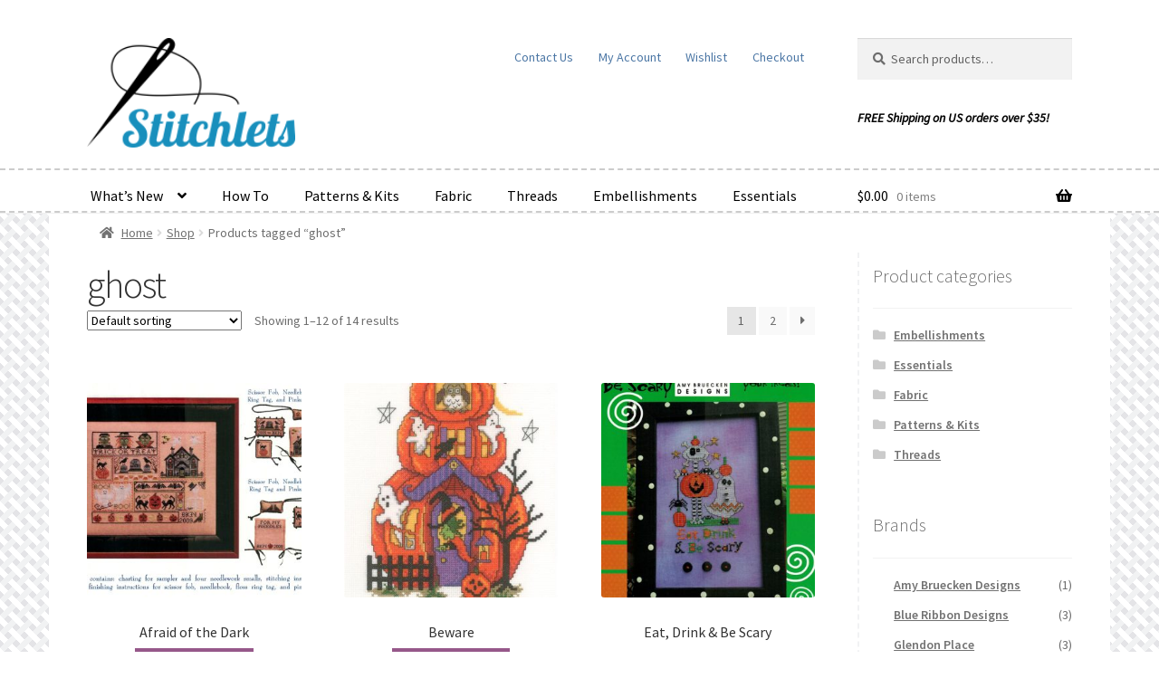

--- FILE ---
content_type: text/html; charset=UTF-8
request_url: https://www.stitchlets.com/tag/ghost/
body_size: 112035
content:
<!doctype html>
<html lang="en-US">
<head>
<meta charset="UTF-8">
<meta name="viewport" content="width=device-width, initial-scale=1">
<link rel="profile" href="http://gmpg.org/xfn/11">
<link rel="pingback" href="https://www.stitchlets.com/xmlrpc.php">

<meta name='robots' content='index, follow, max-image-preview:large, max-snippet:-1, max-video-preview:-1' />

	<!-- This site is optimized with the Yoast SEO plugin v26.5 - https://yoast.com/wordpress/plugins/seo/ -->
	<title>ghost - Stitchlets - Shop Now!</title>
<link data-rocket-prefetch href="https://fonts.googleapis.com" rel="dns-prefetch">
<link data-rocket-prefetch href="https://www.googletagmanager.com" rel="dns-prefetch">
	<link rel="canonical" href="https://www.stitchlets.com/tag/ghost/" />
	<link rel="next" href="https://www.stitchlets.com/tag/ghost/page/2/" />
	<meta property="og:locale" content="en_US" />
	<meta property="og:type" content="article" />
	<meta property="og:title" content="ghost - Stitchlets - Shop Now!" />
	<meta property="og:url" content="https://www.stitchlets.com/tag/ghost/" />
	<meta property="og:site_name" content="Stitchlets" />
	<meta name="twitter:card" content="summary_large_image" />
	<script type="application/ld+json" class="yoast-schema-graph">{"@context":"https://schema.org","@graph":[{"@type":"CollectionPage","@id":"https://www.stitchlets.com/tag/ghost/","url":"https://www.stitchlets.com/tag/ghost/","name":"ghost - Stitchlets - Shop Now!","isPartOf":{"@id":"https://www.stitchlets.com/#website"},"primaryImageOfPage":{"@id":"https://www.stitchlets.com/tag/ghost/#primaryimage"},"image":{"@id":"https://www.stitchlets.com/tag/ghost/#primaryimage"},"thumbnailUrl":"https://www.stitchlets.com/wp-content/uploads/2025/01/brd-084.jpg","breadcrumb":{"@id":"https://www.stitchlets.com/tag/ghost/#breadcrumb"},"inLanguage":"en-US"},{"@type":"ImageObject","inLanguage":"en-US","@id":"https://www.stitchlets.com/tag/ghost/#primaryimage","url":"https://www.stitchlets.com/wp-content/uploads/2025/01/brd-084.jpg","contentUrl":"https://www.stitchlets.com/wp-content/uploads/2025/01/brd-084.jpg","width":2257,"height":1744,"caption":"Afraid of the Dark cross stitch pattern by Blue Ribbon Designs"},{"@type":"BreadcrumbList","@id":"https://www.stitchlets.com/tag/ghost/#breadcrumb","itemListElement":[{"@type":"ListItem","position":1,"name":"Home","item":"https://www.stitchlets.com/"},{"@type":"ListItem","position":2,"name":"ghost"}]},{"@type":"WebSite","@id":"https://www.stitchlets.com/#website","url":"https://www.stitchlets.com/","name":"Stitchlets","description":"Be inspired.","publisher":{"@id":"https://www.stitchlets.com/#organization"},"potentialAction":[{"@type":"SearchAction","target":{"@type":"EntryPoint","urlTemplate":"https://www.stitchlets.com/?s={search_term_string}"},"query-input":{"@type":"PropertyValueSpecification","valueRequired":true,"valueName":"search_term_string"}}],"inLanguage":"en-US"},{"@type":"Organization","@id":"https://www.stitchlets.com/#organization","name":"Stitchlets","url":"https://www.stitchlets.com/","logo":{"@type":"ImageObject","inLanguage":"en-US","@id":"https://www.stitchlets.com/#/schema/logo/image/","url":"https://www.stitchlets.com/wp-content/uploads/2016/04/stitchlets-logo.png","contentUrl":"https://www.stitchlets.com/wp-content/uploads/2016/04/stitchlets-logo.png","width":1024,"height":538,"caption":"Stitchlets"},"image":{"@id":"https://www.stitchlets.com/#/schema/logo/image/"},"sameAs":["https://www.facebook.com/stitchlets/"]}]}</script>
	<!-- / Yoast SEO plugin. -->


<link rel='dns-prefetch' href='//www.googletagmanager.com' />
<link rel='dns-prefetch' href='//fonts.googleapis.com' />
<link rel="alternate" type="application/rss+xml" title="Stitchlets &raquo; Feed" href="https://www.stitchlets.com/feed/" />
<link rel="alternate" type="application/rss+xml" title="Stitchlets &raquo; Comments Feed" href="https://www.stitchlets.com/comments/feed/" />
<link rel="alternate" type="application/rss+xml" title="Stitchlets &raquo; ghost Tag Feed" href="https://www.stitchlets.com/tag/ghost/feed/" />
<style id='wp-img-auto-sizes-contain-inline-css'>
img:is([sizes=auto i],[sizes^="auto," i]){contain-intrinsic-size:3000px 1500px}
/*# sourceURL=wp-img-auto-sizes-contain-inline-css */
</style>
<style id='wp-emoji-styles-inline-css'>

	img.wp-smiley, img.emoji {
		display: inline !important;
		border: none !important;
		box-shadow: none !important;
		height: 1em !important;
		width: 1em !important;
		margin: 0 0.07em !important;
		vertical-align: -0.1em !important;
		background: none !important;
		padding: 0 !important;
	}
/*# sourceURL=wp-emoji-styles-inline-css */
</style>
<style id='wp-block-library-inline-css'>
:root{--wp-block-synced-color:#7a00df;--wp-block-synced-color--rgb:122,0,223;--wp-bound-block-color:var(--wp-block-synced-color);--wp-editor-canvas-background:#ddd;--wp-admin-theme-color:#007cba;--wp-admin-theme-color--rgb:0,124,186;--wp-admin-theme-color-darker-10:#006ba1;--wp-admin-theme-color-darker-10--rgb:0,107,160.5;--wp-admin-theme-color-darker-20:#005a87;--wp-admin-theme-color-darker-20--rgb:0,90,135;--wp-admin-border-width-focus:2px}@media (min-resolution:192dpi){:root{--wp-admin-border-width-focus:1.5px}}.wp-element-button{cursor:pointer}:root .has-very-light-gray-background-color{background-color:#eee}:root .has-very-dark-gray-background-color{background-color:#313131}:root .has-very-light-gray-color{color:#eee}:root .has-very-dark-gray-color{color:#313131}:root .has-vivid-green-cyan-to-vivid-cyan-blue-gradient-background{background:linear-gradient(135deg,#00d084,#0693e3)}:root .has-purple-crush-gradient-background{background:linear-gradient(135deg,#34e2e4,#4721fb 50%,#ab1dfe)}:root .has-hazy-dawn-gradient-background{background:linear-gradient(135deg,#faaca8,#dad0ec)}:root .has-subdued-olive-gradient-background{background:linear-gradient(135deg,#fafae1,#67a671)}:root .has-atomic-cream-gradient-background{background:linear-gradient(135deg,#fdd79a,#004a59)}:root .has-nightshade-gradient-background{background:linear-gradient(135deg,#330968,#31cdcf)}:root .has-midnight-gradient-background{background:linear-gradient(135deg,#020381,#2874fc)}:root{--wp--preset--font-size--normal:16px;--wp--preset--font-size--huge:42px}.has-regular-font-size{font-size:1em}.has-larger-font-size{font-size:2.625em}.has-normal-font-size{font-size:var(--wp--preset--font-size--normal)}.has-huge-font-size{font-size:var(--wp--preset--font-size--huge)}.has-text-align-center{text-align:center}.has-text-align-left{text-align:left}.has-text-align-right{text-align:right}.has-fit-text{white-space:nowrap!important}#end-resizable-editor-section{display:none}.aligncenter{clear:both}.items-justified-left{justify-content:flex-start}.items-justified-center{justify-content:center}.items-justified-right{justify-content:flex-end}.items-justified-space-between{justify-content:space-between}.screen-reader-text{border:0;clip-path:inset(50%);height:1px;margin:-1px;overflow:hidden;padding:0;position:absolute;width:1px;word-wrap:normal!important}.screen-reader-text:focus{background-color:#ddd;clip-path:none;color:#444;display:block;font-size:1em;height:auto;left:5px;line-height:normal;padding:15px 23px 14px;text-decoration:none;top:5px;width:auto;z-index:100000}html :where(.has-border-color){border-style:solid}html :where([style*=border-top-color]){border-top-style:solid}html :where([style*=border-right-color]){border-right-style:solid}html :where([style*=border-bottom-color]){border-bottom-style:solid}html :where([style*=border-left-color]){border-left-style:solid}html :where([style*=border-width]){border-style:solid}html :where([style*=border-top-width]){border-top-style:solid}html :where([style*=border-right-width]){border-right-style:solid}html :where([style*=border-bottom-width]){border-bottom-style:solid}html :where([style*=border-left-width]){border-left-style:solid}html :where(img[class*=wp-image-]){height:auto;max-width:100%}:where(figure){margin:0 0 1em}html :where(.is-position-sticky){--wp-admin--admin-bar--position-offset:var(--wp-admin--admin-bar--height,0px)}@media screen and (max-width:600px){html :where(.is-position-sticky){--wp-admin--admin-bar--position-offset:0px}}

/*# sourceURL=wp-block-library-inline-css */
</style><link rel='stylesheet' id='wc-blocks-style-css' href='https://www.stitchlets.com/wp-content/plugins/woocommerce/assets/client/blocks/wc-blocks.css?ver=wc-10.4.3' media='all' />
<style id='global-styles-inline-css'>
:root{--wp--preset--aspect-ratio--square: 1;--wp--preset--aspect-ratio--4-3: 4/3;--wp--preset--aspect-ratio--3-4: 3/4;--wp--preset--aspect-ratio--3-2: 3/2;--wp--preset--aspect-ratio--2-3: 2/3;--wp--preset--aspect-ratio--16-9: 16/9;--wp--preset--aspect-ratio--9-16: 9/16;--wp--preset--color--black: #000000;--wp--preset--color--cyan-bluish-gray: #abb8c3;--wp--preset--color--white: #ffffff;--wp--preset--color--pale-pink: #f78da7;--wp--preset--color--vivid-red: #cf2e2e;--wp--preset--color--luminous-vivid-orange: #ff6900;--wp--preset--color--luminous-vivid-amber: #fcb900;--wp--preset--color--light-green-cyan: #7bdcb5;--wp--preset--color--vivid-green-cyan: #00d084;--wp--preset--color--pale-cyan-blue: #8ed1fc;--wp--preset--color--vivid-cyan-blue: #0693e3;--wp--preset--color--vivid-purple: #9b51e0;--wp--preset--gradient--vivid-cyan-blue-to-vivid-purple: linear-gradient(135deg,rgb(6,147,227) 0%,rgb(155,81,224) 100%);--wp--preset--gradient--light-green-cyan-to-vivid-green-cyan: linear-gradient(135deg,rgb(122,220,180) 0%,rgb(0,208,130) 100%);--wp--preset--gradient--luminous-vivid-amber-to-luminous-vivid-orange: linear-gradient(135deg,rgb(252,185,0) 0%,rgb(255,105,0) 100%);--wp--preset--gradient--luminous-vivid-orange-to-vivid-red: linear-gradient(135deg,rgb(255,105,0) 0%,rgb(207,46,46) 100%);--wp--preset--gradient--very-light-gray-to-cyan-bluish-gray: linear-gradient(135deg,rgb(238,238,238) 0%,rgb(169,184,195) 100%);--wp--preset--gradient--cool-to-warm-spectrum: linear-gradient(135deg,rgb(74,234,220) 0%,rgb(151,120,209) 20%,rgb(207,42,186) 40%,rgb(238,44,130) 60%,rgb(251,105,98) 80%,rgb(254,248,76) 100%);--wp--preset--gradient--blush-light-purple: linear-gradient(135deg,rgb(255,206,236) 0%,rgb(152,150,240) 100%);--wp--preset--gradient--blush-bordeaux: linear-gradient(135deg,rgb(254,205,165) 0%,rgb(254,45,45) 50%,rgb(107,0,62) 100%);--wp--preset--gradient--luminous-dusk: linear-gradient(135deg,rgb(255,203,112) 0%,rgb(199,81,192) 50%,rgb(65,88,208) 100%);--wp--preset--gradient--pale-ocean: linear-gradient(135deg,rgb(255,245,203) 0%,rgb(182,227,212) 50%,rgb(51,167,181) 100%);--wp--preset--gradient--electric-grass: linear-gradient(135deg,rgb(202,248,128) 0%,rgb(113,206,126) 100%);--wp--preset--gradient--midnight: linear-gradient(135deg,rgb(2,3,129) 0%,rgb(40,116,252) 100%);--wp--preset--font-size--small: 14px;--wp--preset--font-size--medium: 23px;--wp--preset--font-size--large: 26px;--wp--preset--font-size--x-large: 42px;--wp--preset--font-size--normal: 16px;--wp--preset--font-size--huge: 37px;--wp--preset--spacing--20: 0.44rem;--wp--preset--spacing--30: 0.67rem;--wp--preset--spacing--40: 1rem;--wp--preset--spacing--50: 1.5rem;--wp--preset--spacing--60: 2.25rem;--wp--preset--spacing--70: 3.38rem;--wp--preset--spacing--80: 5.06rem;--wp--preset--shadow--natural: 6px 6px 9px rgba(0, 0, 0, 0.2);--wp--preset--shadow--deep: 12px 12px 50px rgba(0, 0, 0, 0.4);--wp--preset--shadow--sharp: 6px 6px 0px rgba(0, 0, 0, 0.2);--wp--preset--shadow--outlined: 6px 6px 0px -3px rgb(255, 255, 255), 6px 6px rgb(0, 0, 0);--wp--preset--shadow--crisp: 6px 6px 0px rgb(0, 0, 0);}:root :where(.is-layout-flow) > :first-child{margin-block-start: 0;}:root :where(.is-layout-flow) > :last-child{margin-block-end: 0;}:root :where(.is-layout-flow) > *{margin-block-start: 24px;margin-block-end: 0;}:root :where(.is-layout-constrained) > :first-child{margin-block-start: 0;}:root :where(.is-layout-constrained) > :last-child{margin-block-end: 0;}:root :where(.is-layout-constrained) > *{margin-block-start: 24px;margin-block-end: 0;}:root :where(.is-layout-flex){gap: 24px;}:root :where(.is-layout-grid){gap: 24px;}body .is-layout-flex{display: flex;}.is-layout-flex{flex-wrap: wrap;align-items: center;}.is-layout-flex > :is(*, div){margin: 0;}body .is-layout-grid{display: grid;}.is-layout-grid > :is(*, div){margin: 0;}.has-black-color{color: var(--wp--preset--color--black) !important;}.has-cyan-bluish-gray-color{color: var(--wp--preset--color--cyan-bluish-gray) !important;}.has-white-color{color: var(--wp--preset--color--white) !important;}.has-pale-pink-color{color: var(--wp--preset--color--pale-pink) !important;}.has-vivid-red-color{color: var(--wp--preset--color--vivid-red) !important;}.has-luminous-vivid-orange-color{color: var(--wp--preset--color--luminous-vivid-orange) !important;}.has-luminous-vivid-amber-color{color: var(--wp--preset--color--luminous-vivid-amber) !important;}.has-light-green-cyan-color{color: var(--wp--preset--color--light-green-cyan) !important;}.has-vivid-green-cyan-color{color: var(--wp--preset--color--vivid-green-cyan) !important;}.has-pale-cyan-blue-color{color: var(--wp--preset--color--pale-cyan-blue) !important;}.has-vivid-cyan-blue-color{color: var(--wp--preset--color--vivid-cyan-blue) !important;}.has-vivid-purple-color{color: var(--wp--preset--color--vivid-purple) !important;}.has-black-background-color{background-color: var(--wp--preset--color--black) !important;}.has-cyan-bluish-gray-background-color{background-color: var(--wp--preset--color--cyan-bluish-gray) !important;}.has-white-background-color{background-color: var(--wp--preset--color--white) !important;}.has-pale-pink-background-color{background-color: var(--wp--preset--color--pale-pink) !important;}.has-vivid-red-background-color{background-color: var(--wp--preset--color--vivid-red) !important;}.has-luminous-vivid-orange-background-color{background-color: var(--wp--preset--color--luminous-vivid-orange) !important;}.has-luminous-vivid-amber-background-color{background-color: var(--wp--preset--color--luminous-vivid-amber) !important;}.has-light-green-cyan-background-color{background-color: var(--wp--preset--color--light-green-cyan) !important;}.has-vivid-green-cyan-background-color{background-color: var(--wp--preset--color--vivid-green-cyan) !important;}.has-pale-cyan-blue-background-color{background-color: var(--wp--preset--color--pale-cyan-blue) !important;}.has-vivid-cyan-blue-background-color{background-color: var(--wp--preset--color--vivid-cyan-blue) !important;}.has-vivid-purple-background-color{background-color: var(--wp--preset--color--vivid-purple) !important;}.has-black-border-color{border-color: var(--wp--preset--color--black) !important;}.has-cyan-bluish-gray-border-color{border-color: var(--wp--preset--color--cyan-bluish-gray) !important;}.has-white-border-color{border-color: var(--wp--preset--color--white) !important;}.has-pale-pink-border-color{border-color: var(--wp--preset--color--pale-pink) !important;}.has-vivid-red-border-color{border-color: var(--wp--preset--color--vivid-red) !important;}.has-luminous-vivid-orange-border-color{border-color: var(--wp--preset--color--luminous-vivid-orange) !important;}.has-luminous-vivid-amber-border-color{border-color: var(--wp--preset--color--luminous-vivid-amber) !important;}.has-light-green-cyan-border-color{border-color: var(--wp--preset--color--light-green-cyan) !important;}.has-vivid-green-cyan-border-color{border-color: var(--wp--preset--color--vivid-green-cyan) !important;}.has-pale-cyan-blue-border-color{border-color: var(--wp--preset--color--pale-cyan-blue) !important;}.has-vivid-cyan-blue-border-color{border-color: var(--wp--preset--color--vivid-cyan-blue) !important;}.has-vivid-purple-border-color{border-color: var(--wp--preset--color--vivid-purple) !important;}.has-vivid-cyan-blue-to-vivid-purple-gradient-background{background: var(--wp--preset--gradient--vivid-cyan-blue-to-vivid-purple) !important;}.has-light-green-cyan-to-vivid-green-cyan-gradient-background{background: var(--wp--preset--gradient--light-green-cyan-to-vivid-green-cyan) !important;}.has-luminous-vivid-amber-to-luminous-vivid-orange-gradient-background{background: var(--wp--preset--gradient--luminous-vivid-amber-to-luminous-vivid-orange) !important;}.has-luminous-vivid-orange-to-vivid-red-gradient-background{background: var(--wp--preset--gradient--luminous-vivid-orange-to-vivid-red) !important;}.has-very-light-gray-to-cyan-bluish-gray-gradient-background{background: var(--wp--preset--gradient--very-light-gray-to-cyan-bluish-gray) !important;}.has-cool-to-warm-spectrum-gradient-background{background: var(--wp--preset--gradient--cool-to-warm-spectrum) !important;}.has-blush-light-purple-gradient-background{background: var(--wp--preset--gradient--blush-light-purple) !important;}.has-blush-bordeaux-gradient-background{background: var(--wp--preset--gradient--blush-bordeaux) !important;}.has-luminous-dusk-gradient-background{background: var(--wp--preset--gradient--luminous-dusk) !important;}.has-pale-ocean-gradient-background{background: var(--wp--preset--gradient--pale-ocean) !important;}.has-electric-grass-gradient-background{background: var(--wp--preset--gradient--electric-grass) !important;}.has-midnight-gradient-background{background: var(--wp--preset--gradient--midnight) !important;}.has-small-font-size{font-size: var(--wp--preset--font-size--small) !important;}.has-medium-font-size{font-size: var(--wp--preset--font-size--medium) !important;}.has-large-font-size{font-size: var(--wp--preset--font-size--large) !important;}.has-x-large-font-size{font-size: var(--wp--preset--font-size--x-large) !important;}
/*# sourceURL=global-styles-inline-css */
</style>

<style id='classic-theme-styles-inline-css'>
/*! This file is auto-generated */
.wp-block-button__link{color:#fff;background-color:#32373c;border-radius:9999px;box-shadow:none;text-decoration:none;padding:calc(.667em + 2px) calc(1.333em + 2px);font-size:1.125em}.wp-block-file__button{background:#32373c;color:#fff;text-decoration:none}
/*# sourceURL=/wp-includes/css/classic-themes.min.css */
</style>
<link rel='stylesheet' id='storefront-gutenberg-blocks-css' href='https://www.stitchlets.com/wp-content/themes/storefront/assets/css/base/gutenberg-blocks.css?ver=4.6.1' media='all' />
<style id='storefront-gutenberg-blocks-inline-css'>

				.wp-block-button__link:not(.has-text-color) {
					color: #333333;
				}

				.wp-block-button__link:not(.has-text-color):hover,
				.wp-block-button__link:not(.has-text-color):focus,
				.wp-block-button__link:not(.has-text-color):active {
					color: #333333;
				}

				.wp-block-button__link:not(.has-background) {
					background-color: #96588a;
				}

				.wp-block-button__link:not(.has-background):hover,
				.wp-block-button__link:not(.has-background):focus,
				.wp-block-button__link:not(.has-background):active {
					border-color: #7d3f71;
					background-color: #7d3f71;
				}

				.wc-block-grid__products .wc-block-grid__product .wp-block-button__link {
					background-color: #96588a;
					border-color: #96588a;
					color: #333333;
				}

				.wp-block-quote footer,
				.wp-block-quote cite,
				.wp-block-quote__citation {
					color: #6d6d6d;
				}

				.wp-block-pullquote cite,
				.wp-block-pullquote footer,
				.wp-block-pullquote__citation {
					color: #6d6d6d;
				}

				.wp-block-image figcaption {
					color: #6d6d6d;
				}

				.wp-block-separator.is-style-dots::before {
					color: #333333;
				}

				.wp-block-file a.wp-block-file__button {
					color: #333333;
					background-color: #96588a;
					border-color: #96588a;
				}

				.wp-block-file a.wp-block-file__button:hover,
				.wp-block-file a.wp-block-file__button:focus,
				.wp-block-file a.wp-block-file__button:active {
					color: #333333;
					background-color: #7d3f71;
				}

				.wp-block-code,
				.wp-block-preformatted pre {
					color: #6d6d6d;
				}

				.wp-block-table:not( .has-background ):not( .is-style-stripes ) tbody tr:nth-child(2n) td {
					background-color: #fdfdfd;
				}

				.wp-block-cover .wp-block-cover__inner-container h1:not(.has-text-color),
				.wp-block-cover .wp-block-cover__inner-container h2:not(.has-text-color),
				.wp-block-cover .wp-block-cover__inner-container h3:not(.has-text-color),
				.wp-block-cover .wp-block-cover__inner-container h4:not(.has-text-color),
				.wp-block-cover .wp-block-cover__inner-container h5:not(.has-text-color),
				.wp-block-cover .wp-block-cover__inner-container h6:not(.has-text-color) {
					color: #000000;
				}

				.wc-block-components-price-slider__range-input-progress,
				.rtl .wc-block-components-price-slider__range-input-progress {
					--range-color: #7f54b3;
				}

				/* Target only IE11 */
				@media all and (-ms-high-contrast: none), (-ms-high-contrast: active) {
					.wc-block-components-price-slider__range-input-progress {
						background: #7f54b3;
					}
				}

				.wc-block-components-button:not(.is-link) {
					background-color: #96588a;
					color: #ffffff;
				}

				.wc-block-components-button:not(.is-link):hover,
				.wc-block-components-button:not(.is-link):focus,
				.wc-block-components-button:not(.is-link):active {
					background-color: #7d3f71;
					color: #ffffff;
				}

				.wc-block-components-button:not(.is-link):disabled {
					background-color: #96588a;
					color: #ffffff;
				}

				.wc-block-cart__submit-container {
					background-color: #ffffff;
				}

				.wc-block-cart__submit-container::before {
					color: rgba(220,220,220,0.5);
				}

				.wc-block-components-order-summary-item__quantity {
					background-color: #ffffff;
					border-color: #6d6d6d;
					box-shadow: 0 0 0 2px #ffffff;
					color: #6d6d6d;
				}
			
/*# sourceURL=storefront-gutenberg-blocks-inline-css */
</style>
<link rel='stylesheet' id='widgetopts-styles-css' href='https://www.stitchlets.com/wp-content/plugins/widget-options/assets/css/widget-options.css?ver=4.1.3' media='all' />
<style id='woocommerce-inline-inline-css'>
.woocommerce form .form-row .required { visibility: visible; }
/*# sourceURL=woocommerce-inline-inline-css */
</style>
<link rel='stylesheet' id='wc-composite-css-css' href='https://www.stitchlets.com/wp-content/plugins/woocommerce-composite-products/assets/css/frontend/woocommerce.css?ver=11.0.3' media='all' />
<link rel='stylesheet' id='advanced_nav_css-css' href='https://www.stitchlets.com/wp-content/plugins/woocommerce-ajax-layered-nav/assets/css/advanced_nav.css?ver=2.1.0' media='all' />
<link rel='stylesheet' id='brands-styles-css' href='https://www.stitchlets.com/wp-content/plugins/woocommerce/assets/css/brands.css?ver=10.4.3' media='all' />
<link rel='stylesheet' id='storefront-style-css' href='https://www.stitchlets.com/wp-content/themes/storefront/style.css?ver=4.6.1' media='all' />
<style id='storefront-style-inline-css'>

			.main-navigation ul li a,
			.site-title a,
			ul.menu li a,
			.site-branding h1 a,
			button.menu-toggle,
			button.menu-toggle:hover,
			.handheld-navigation .dropdown-toggle {
				color: #000000;
			}

			button.menu-toggle,
			button.menu-toggle:hover {
				border-color: #000000;
			}

			.main-navigation ul li a:hover,
			.main-navigation ul li:hover > a,
			.site-title a:hover,
			.site-header ul.menu li.current-menu-item > a {
				color: #414141;
			}

			table:not( .has-background ) th {
				background-color: #f8f8f8;
			}

			table:not( .has-background ) tbody td {
				background-color: #fdfdfd;
			}

			table:not( .has-background ) tbody tr:nth-child(2n) td,
			fieldset,
			fieldset legend {
				background-color: #fbfbfb;
			}

			.site-header,
			.secondary-navigation ul ul,
			.main-navigation ul.menu > li.menu-item-has-children:after,
			.secondary-navigation ul.menu ul,
			.storefront-handheld-footer-bar,
			.storefront-handheld-footer-bar ul li > a,
			.storefront-handheld-footer-bar ul li.search .site-search,
			button.menu-toggle,
			button.menu-toggle:hover {
				background-color: #ffffff;
			}

			p.site-description,
			.site-header,
			.storefront-handheld-footer-bar {
				color: #4c77a5;
			}

			button.menu-toggle:after,
			button.menu-toggle:before,
			button.menu-toggle span:before {
				background-color: #000000;
			}

			h1, h2, h3, h4, h5, h6, .wc-block-grid__product-title {
				color: #333333;
			}

			.widget h1 {
				border-bottom-color: #333333;
			}

			body,
			.secondary-navigation a {
				color: #6d6d6d;
			}

			.widget-area .widget a,
			.hentry .entry-header .posted-on a,
			.hentry .entry-header .post-author a,
			.hentry .entry-header .post-comments a,
			.hentry .entry-header .byline a {
				color: #727272;
			}

			a {
				color: #7f54b3;
			}

			a:focus,
			button:focus,
			.button.alt:focus,
			input:focus,
			textarea:focus,
			input[type="button"]:focus,
			input[type="reset"]:focus,
			input[type="submit"]:focus,
			input[type="email"]:focus,
			input[type="tel"]:focus,
			input[type="url"]:focus,
			input[type="password"]:focus,
			input[type="search"]:focus {
				outline-color: #7f54b3;
			}

			button, input[type="button"], input[type="reset"], input[type="submit"], .button, .widget a.button {
				background-color: #96588a;
				border-color: #96588a;
				color: #333333;
			}

			button:hover, input[type="button"]:hover, input[type="reset"]:hover, input[type="submit"]:hover, .button:hover, .widget a.button:hover {
				background-color: #7d3f71;
				border-color: #7d3f71;
				color: #333333;
			}

			button.alt, input[type="button"].alt, input[type="reset"].alt, input[type="submit"].alt, .button.alt, .widget-area .widget a.button.alt {
				background-color: #96588a;
				border-color: #96588a;
				color: #ffffff;
			}

			button.alt:hover, input[type="button"].alt:hover, input[type="reset"].alt:hover, input[type="submit"].alt:hover, .button.alt:hover, .widget-area .widget a.button.alt:hover {
				background-color: #7d3f71;
				border-color: #7d3f71;
				color: #ffffff;
			}

			.pagination .page-numbers li .page-numbers.current {
				background-color: #e6e6e6;
				color: #636363;
			}

			#comments .comment-list .comment-content .comment-text {
				background-color: #f8f8f8;
			}

			.site-footer {
				background-color: #f0f0f0;
				color: #6d6d6d;
			}

			.site-footer a:not(.button):not(.components-button) {
				color: #333333;
			}

			.site-footer .storefront-handheld-footer-bar a:not(.button):not(.components-button) {
				color: #000000;
			}

			.site-footer h1, .site-footer h2, .site-footer h3, .site-footer h4, .site-footer h5, .site-footer h6, .site-footer .widget .widget-title, .site-footer .widget .widgettitle {
				color: #333333;
			}

			.page-template-template-homepage.has-post-thumbnail .type-page.has-post-thumbnail .entry-title {
				color: #000000;
			}

			.page-template-template-homepage.has-post-thumbnail .type-page.has-post-thumbnail .entry-content {
				color: #000000;
			}

			@media screen and ( min-width: 768px ) {
				.secondary-navigation ul.menu a:hover {
					color: #6590be;
				}

				.secondary-navigation ul.menu a {
					color: #4c77a5;
				}

				.main-navigation ul.menu ul.sub-menu,
				.main-navigation ul.nav-menu ul.children {
					background-color: #f0f0f0;
				}

				.site-header {
					border-bottom-color: #f0f0f0;
				}
			}
/*# sourceURL=storefront-style-inline-css */
</style>
<link rel='stylesheet' id='storefront-icons-css' href='https://www.stitchlets.com/wp-content/themes/storefront/assets/css/base/icons.css?ver=4.6.1' media='all' />
<link rel='stylesheet' id='storefront-fonts-css' href='https://fonts.googleapis.com/css?family=Source+Sans+Pro%3A400%2C300%2C300italic%2C400italic%2C600%2C700%2C900&#038;subset=latin%2Clatin-ext&#038;ver=4.6.1' media='all' />
<link rel='stylesheet' id='wc-cp-checkout-blocks-css' href='https://www.stitchlets.com/wp-content/plugins/woocommerce-composite-products/assets/css/frontend/checkout-blocks.css?ver=11.0.3' media='all' />
<link rel='stylesheet' id='wc-pb-checkout-blocks-css' href='https://www.stitchlets.com/wp-content/plugins/woocommerce-product-bundles/assets/css/frontend/checkout-blocks.css?ver=8.5.4' media='all' />
<link rel='stylesheet' id='storefront-woocommerce-style-css' href='https://www.stitchlets.com/wp-content/cache/background-css/1/www.stitchlets.com/wp-content/themes/storefront/assets/css/woocommerce/woocommerce.css?ver=4.6.1&wpr_t=1768705791' media='all' />
<style id='storefront-woocommerce-style-inline-css'>
@font-face {
				font-family: star;
				src: url(https://www.stitchlets.com/wp-content/plugins/woocommerce/assets/fonts/star.eot);
				src:
					url(https://www.stitchlets.com/wp-content/plugins/woocommerce/assets/fonts/star.eot?#iefix) format("embedded-opentype"),
					url(https://www.stitchlets.com/wp-content/plugins/woocommerce/assets/fonts/star.woff) format("woff"),
					url(https://www.stitchlets.com/wp-content/plugins/woocommerce/assets/fonts/star.ttf) format("truetype"),
					url(https://www.stitchlets.com/wp-content/plugins/woocommerce/assets/fonts/star.svg#star) format("svg");
				font-weight: 400;
				font-style: normal;
			}
			@font-face {
				font-family: WooCommerce;
				src: url(https://www.stitchlets.com/wp-content/plugins/woocommerce/assets/fonts/WooCommerce.eot);
				src:
					url(https://www.stitchlets.com/wp-content/plugins/woocommerce/assets/fonts/WooCommerce.eot?#iefix) format("embedded-opentype"),
					url(https://www.stitchlets.com/wp-content/plugins/woocommerce/assets/fonts/WooCommerce.woff) format("woff"),
					url(https://www.stitchlets.com/wp-content/plugins/woocommerce/assets/fonts/WooCommerce.ttf) format("truetype"),
					url(https://www.stitchlets.com/wp-content/plugins/woocommerce/assets/fonts/WooCommerce.svg#WooCommerce) format("svg");
				font-weight: 400;
				font-style: normal;
			}

			a.cart-contents,
			.site-header-cart .widget_shopping_cart a {
				color: #000000;
			}

			a.cart-contents:hover,
			.site-header-cart .widget_shopping_cart a:hover,
			.site-header-cart:hover > li > a {
				color: #414141;
			}

			table.cart td.product-remove,
			table.cart td.actions {
				border-top-color: #ffffff;
			}

			.storefront-handheld-footer-bar ul li.cart .count {
				background-color: #000000;
				color: #ffffff;
				border-color: #ffffff;
			}

			.woocommerce-tabs ul.tabs li.active a,
			ul.products li.product .price,
			.onsale,
			.wc-block-grid__product-onsale,
			.widget_search form:before,
			.widget_product_search form:before {
				color: #6d6d6d;
			}

			.woocommerce-breadcrumb a,
			a.woocommerce-review-link,
			.product_meta a {
				color: #727272;
			}

			.wc-block-grid__product-onsale,
			.onsale {
				border-color: #6d6d6d;
			}

			.star-rating span:before,
			.quantity .plus, .quantity .minus,
			p.stars a:hover:after,
			p.stars a:after,
			.star-rating span:before,
			#payment .payment_methods li input[type=radio]:first-child:checked+label:before {
				color: #7f54b3;
			}

			.widget_price_filter .ui-slider .ui-slider-range,
			.widget_price_filter .ui-slider .ui-slider-handle {
				background-color: #7f54b3;
			}

			.order_details {
				background-color: #f8f8f8;
			}

			.order_details > li {
				border-bottom: 1px dotted #e3e3e3;
			}

			.order_details:before,
			.order_details:after {
				background: -webkit-linear-gradient(transparent 0,transparent 0),-webkit-linear-gradient(135deg,#f8f8f8 33.33%,transparent 33.33%),-webkit-linear-gradient(45deg,#f8f8f8 33.33%,transparent 33.33%)
			}

			#order_review {
				background-color: #ffffff;
			}

			#payment .payment_methods > li .payment_box,
			#payment .place-order {
				background-color: #fafafa;
			}

			#payment .payment_methods > li:not(.woocommerce-notice) {
				background-color: #f5f5f5;
			}

			#payment .payment_methods > li:not(.woocommerce-notice):hover {
				background-color: #f0f0f0;
			}

			.woocommerce-pagination .page-numbers li .page-numbers.current {
				background-color: #e6e6e6;
				color: #636363;
			}

			.wc-block-grid__product-onsale,
			.onsale,
			.woocommerce-pagination .page-numbers li .page-numbers:not(.current) {
				color: #6d6d6d;
			}

			p.stars a:before,
			p.stars a:hover~a:before,
			p.stars.selected a.active~a:before {
				color: #6d6d6d;
			}

			p.stars.selected a.active:before,
			p.stars:hover a:before,
			p.stars.selected a:not(.active):before,
			p.stars.selected a.active:before {
				color: #7f54b3;
			}

			.single-product div.product .woocommerce-product-gallery .woocommerce-product-gallery__trigger {
				background-color: #96588a;
				color: #333333;
			}

			.single-product div.product .woocommerce-product-gallery .woocommerce-product-gallery__trigger:hover {
				background-color: #7d3f71;
				border-color: #7d3f71;
				color: #333333;
			}

			.button.added_to_cart:focus,
			.button.wc-forward:focus {
				outline-color: #7f54b3;
			}

			.added_to_cart,
			.site-header-cart .widget_shopping_cart a.button,
			.wc-block-grid__products .wc-block-grid__product .wp-block-button__link {
				background-color: #96588a;
				border-color: #96588a;
				color: #333333;
			}

			.added_to_cart:hover,
			.site-header-cart .widget_shopping_cart a.button:hover,
			.wc-block-grid__products .wc-block-grid__product .wp-block-button__link:hover {
				background-color: #7d3f71;
				border-color: #7d3f71;
				color: #333333;
			}

			.added_to_cart.alt, .added_to_cart, .widget a.button.checkout {
				background-color: #96588a;
				border-color: #96588a;
				color: #ffffff;
			}

			.added_to_cart.alt:hover, .added_to_cart:hover, .widget a.button.checkout:hover {
				background-color: #7d3f71;
				border-color: #7d3f71;
				color: #ffffff;
			}

			.button.loading {
				color: #96588a;
			}

			.button.loading:hover {
				background-color: #96588a;
			}

			.button.loading:after {
				color: #333333;
			}

			@media screen and ( min-width: 768px ) {
				.site-header-cart .widget_shopping_cart,
				.site-header .product_list_widget li .quantity {
					color: #4c77a5;
				}

				.site-header-cart .widget_shopping_cart .buttons,
				.site-header-cart .widget_shopping_cart .total {
					background-color: #f5f5f5;
				}

				.site-header-cart .widget_shopping_cart {
					background-color: #f0f0f0;
				}
			}
				.storefront-product-pagination a {
					color: #6d6d6d;
					background-color: #ffffff;
				}
				.storefront-sticky-add-to-cart {
					color: #6d6d6d;
					background-color: #ffffff;
				}

				.storefront-sticky-add-to-cart a:not(.button) {
					color: #000000;
				}
/*# sourceURL=storefront-woocommerce-style-inline-css */
</style>
<link rel='stylesheet' id='storefront-child-style-css' href='https://www.stitchlets.com/wp-content/themes/storefront-stitchlets/style.css?ver=0.1.1' media='all' />
<link rel='stylesheet' id='storefront-woocommerce-brands-style-css' href='https://www.stitchlets.com/wp-content/themes/storefront/assets/css/woocommerce/extensions/brands.css?ver=4.6.1' media='all' />
<link rel='stylesheet' id='storefront-woocommerce-ajax-layered-nav-style-css' href='https://www.stitchlets.com/wp-content/themes/storefront/assets/css/woocommerce/extensions/ajax-layered-nav.css?ver=4.6.1' media='all' />
<link rel='stylesheet' id='storefront-woocommerce-composite-products-style-css' href='https://www.stitchlets.com/wp-content/themes/storefront/assets/css/woocommerce/extensions/composite-products.css?ver=4.6.1' media='all' />
<link rel='stylesheet' id='storefront-woocommerce-bundles-style-css' href='https://www.stitchlets.com/wp-content/themes/storefront/assets/css/woocommerce/extensions/bundles.css?ver=4.6.1' media='all' />
<link rel='stylesheet' id='wc-bundle-style-css' href='https://www.stitchlets.com/wp-content/plugins/woocommerce-product-bundles/assets/css/frontend/woocommerce.css?ver=8.5.4' media='all' />
<script src="https://www.stitchlets.com/wp-includes/js/jquery/jquery.min.js?ver=3.7.1" id="jquery-core-js"></script>
<script src="https://www.stitchlets.com/wp-includes/js/jquery/jquery-migrate.min.js?ver=3.4.1" id="jquery-migrate-js"></script>
<script src="https://www.stitchlets.com/wp-content/themes/storefront-stitchlets/custom.js?ver=1" id="stitchlets-js"></script>
<script id="woocommerce-google-analytics-integration-gtag-js-after">
/* Google Analytics for WooCommerce (gtag.js) */
					window.dataLayer = window.dataLayer || [];
					function gtag(){dataLayer.push(arguments);}
					// Set up default consent state.
					for ( const mode of [{"analytics_storage":"denied","ad_storage":"denied","ad_user_data":"denied","ad_personalization":"denied","region":["AT","BE","BG","HR","CY","CZ","DK","EE","FI","FR","DE","GR","HU","IS","IE","IT","LV","LI","LT","LU","MT","NL","NO","PL","PT","RO","SK","SI","ES","SE","GB","CH"]}] || [] ) {
						gtag( "consent", "default", { "wait_for_update": 500, ...mode } );
					}
					gtag("js", new Date());
					gtag("set", "developer_id.dOGY3NW", true);
					gtag("config", "G-C6Z1TNY17K", {"track_404":true,"allow_google_signals":true,"logged_in":false,"linker":{"domains":[],"allow_incoming":false},"custom_map":{"dimension1":"logged_in"}});
//# sourceURL=woocommerce-google-analytics-integration-gtag-js-after
</script>
<script src="https://www.stitchlets.com/wp-content/plugins/woocommerce/assets/js/jquery-blockui/jquery.blockUI.min.js?ver=2.7.0-wc.10.4.3" id="wc-jquery-blockui-js" defer data-wp-strategy="defer"></script>
<script id="wc-add-to-cart-js-extra">
var wc_add_to_cart_params = {"ajax_url":"/wp-admin/admin-ajax.php","wc_ajax_url":"/?wc-ajax=%%endpoint%%","i18n_view_cart":"View cart","cart_url":"https://www.stitchlets.com/cart/","is_cart":"","cart_redirect_after_add":"no"};
//# sourceURL=wc-add-to-cart-js-extra
</script>
<script src="https://www.stitchlets.com/wp-content/plugins/woocommerce/assets/js/frontend/add-to-cart.min.js?ver=10.4.3" id="wc-add-to-cart-js" defer data-wp-strategy="defer"></script>
<script src="https://www.stitchlets.com/wp-content/plugins/woocommerce/assets/js/js-cookie/js.cookie.min.js?ver=2.1.4-wc.10.4.3" id="wc-js-cookie-js" defer data-wp-strategy="defer"></script>
<script id="woocommerce-js-extra">
var woocommerce_params = {"ajax_url":"/wp-admin/admin-ajax.php","wc_ajax_url":"/?wc-ajax=%%endpoint%%","i18n_password_show":"Show password","i18n_password_hide":"Hide password"};
//# sourceURL=woocommerce-js-extra
</script>
<script src="https://www.stitchlets.com/wp-content/plugins/woocommerce/assets/js/frontend/woocommerce.min.js?ver=10.4.3" id="woocommerce-js" defer data-wp-strategy="defer"></script>
<script id="WCPAY_ASSETS-js-extra">
var wcpayAssets = {"url":"https://www.stitchlets.com/wp-content/plugins/woocommerce-payments/dist/"};
//# sourceURL=WCPAY_ASSETS-js-extra
</script>
<script id="wc-cart-fragments-js-extra">
var wc_cart_fragments_params = {"ajax_url":"/wp-admin/admin-ajax.php","wc_ajax_url":"/?wc-ajax=%%endpoint%%","cart_hash_key":"wc_cart_hash_5c4a983f1cff73570cef969116cdea3a","fragment_name":"wc_fragments_5c4a983f1cff73570cef969116cdea3a","request_timeout":"5000"};
//# sourceURL=wc-cart-fragments-js-extra
</script>
<script src="https://www.stitchlets.com/wp-content/plugins/woocommerce/assets/js/frontend/cart-fragments.min.js?ver=10.4.3" id="wc-cart-fragments-js" defer data-wp-strategy="defer"></script>
<link rel="https://api.w.org/" href="https://www.stitchlets.com/wp-json/" /><link rel="alternate" title="JSON" type="application/json" href="https://www.stitchlets.com/wp-json/wp/v2/product_tag/165" /><link rel="EditURI" type="application/rsd+xml" title="RSD" href="https://www.stitchlets.com/xmlrpc.php?rsd" />
<meta name="generator" content="WordPress 6.9" />
<meta name="generator" content="WooCommerce 10.4.3" />
<!-- Google site verification - Google for WooCommerce -->
<meta name="google-site-verification" content="5n5ySsdbYXKUqgKgvNG_JqqBk5ppae0DUx_-n57t3Go" />
	<noscript><style>.woocommerce-product-gallery{ opacity: 1 !important; }</style></noscript>
	<link rel="icon" href="https://www.stitchlets.com/wp-content/uploads/2019/04/cropped-stitchlets-icon-32x32.jpg" sizes="32x32" />
<link rel="icon" href="https://www.stitchlets.com/wp-content/uploads/2019/04/cropped-stitchlets-icon-192x192.jpg" sizes="192x192" />
<link rel="apple-touch-icon" href="https://www.stitchlets.com/wp-content/uploads/2019/04/cropped-stitchlets-icon-180x180.jpg" />
<meta name="msapplication-TileImage" content="https://www.stitchlets.com/wp-content/uploads/2019/04/cropped-stitchlets-icon-270x270.jpg" />
<noscript><style id="rocket-lazyload-nojs-css">.rll-youtube-player, [data-lazy-src]{display:none !important;}</style></noscript><style id="wpr-lazyload-bg-container"></style><style id="wpr-lazyload-bg-exclusion"></style>
<noscript>
<style id="wpr-lazyload-bg-nostyle">#payment .payment_methods li .payment_box .wc-credit-card-form-card-number{--wpr-bg-ec4308a4-b1b6-474a-ba1d-48f054e6e9c4: url('https://www.stitchlets.com/wp-content/themes/storefront/assets/images/credit-cards/unknown.svg');}#payment .payment_methods li .payment_box .wc-credit-card-form-card-number.visa{--wpr-bg-1baf4d29-44cb-4484-976f-5066ae4595c8: url('https://www.stitchlets.com/wp-content/themes/storefront/assets/images/credit-cards/visa.svg');}#payment .payment_methods li .payment_box .wc-credit-card-form-card-number.mastercard{--wpr-bg-1abdc0bd-3b52-4598-8d84-50ff53f3f94b: url('https://www.stitchlets.com/wp-content/themes/storefront/assets/images/credit-cards/mastercard.svg');}#payment .payment_methods li .payment_box .wc-credit-card-form-card-number.laser{--wpr-bg-23ce04b8-9e79-4d67-a09c-9a2d6dec394a: url('https://www.stitchlets.com/wp-content/themes/storefront/assets/images/credit-cards/laser.svg');}#payment .payment_methods li .payment_box .wc-credit-card-form-card-number.dinersclub{--wpr-bg-f99b3d0f-67bf-419c-b09d-3354587ea7a6: url('https://www.stitchlets.com/wp-content/themes/storefront/assets/images/credit-cards/diners.svg');}#payment .payment_methods li .payment_box .wc-credit-card-form-card-number.maestro{--wpr-bg-e4cdcba9-3551-4a8e-ba08-7f3809e7133a: url('https://www.stitchlets.com/wp-content/themes/storefront/assets/images/credit-cards/maestro.svg');}#payment .payment_methods li .payment_box .wc-credit-card-form-card-number.jcb{--wpr-bg-8c53e985-0c1b-4c62-941b-ae00f72f6200: url('https://www.stitchlets.com/wp-content/themes/storefront/assets/images/credit-cards/jcb.svg');}#payment .payment_methods li .payment_box .wc-credit-card-form-card-number.amex{--wpr-bg-a510cf4c-398a-4ac7-985d-324cf069b4d3: url('https://www.stitchlets.com/wp-content/themes/storefront/assets/images/credit-cards/amex.svg');}#payment .payment_methods li .payment_box .wc-credit-card-form-card-number.discover{--wpr-bg-1bb835cc-4c6d-4296-8e32-cf25e4801b0d: url('https://www.stitchlets.com/wp-content/themes/storefront/assets/images/credit-cards/discover.svg');}</style>
</noscript>
<script type="application/javascript">const rocket_pairs = [{"selector":"#payment .payment_methods li .payment_box .wc-credit-card-form-card-number","style":"#payment .payment_methods li .payment_box .wc-credit-card-form-card-number{--wpr-bg-ec4308a4-b1b6-474a-ba1d-48f054e6e9c4: url('https:\/\/www.stitchlets.com\/wp-content\/themes\/storefront\/assets\/images\/credit-cards\/unknown.svg');}","hash":"ec4308a4-b1b6-474a-ba1d-48f054e6e9c4","url":"https:\/\/www.stitchlets.com\/wp-content\/themes\/storefront\/assets\/images\/credit-cards\/unknown.svg"},{"selector":"#payment .payment_methods li .payment_box .wc-credit-card-form-card-number.visa","style":"#payment .payment_methods li .payment_box .wc-credit-card-form-card-number.visa{--wpr-bg-1baf4d29-44cb-4484-976f-5066ae4595c8: url('https:\/\/www.stitchlets.com\/wp-content\/themes\/storefront\/assets\/images\/credit-cards\/visa.svg');}","hash":"1baf4d29-44cb-4484-976f-5066ae4595c8","url":"https:\/\/www.stitchlets.com\/wp-content\/themes\/storefront\/assets\/images\/credit-cards\/visa.svg"},{"selector":"#payment .payment_methods li .payment_box .wc-credit-card-form-card-number.mastercard","style":"#payment .payment_methods li .payment_box .wc-credit-card-form-card-number.mastercard{--wpr-bg-1abdc0bd-3b52-4598-8d84-50ff53f3f94b: url('https:\/\/www.stitchlets.com\/wp-content\/themes\/storefront\/assets\/images\/credit-cards\/mastercard.svg');}","hash":"1abdc0bd-3b52-4598-8d84-50ff53f3f94b","url":"https:\/\/www.stitchlets.com\/wp-content\/themes\/storefront\/assets\/images\/credit-cards\/mastercard.svg"},{"selector":"#payment .payment_methods li .payment_box .wc-credit-card-form-card-number.laser","style":"#payment .payment_methods li .payment_box .wc-credit-card-form-card-number.laser{--wpr-bg-23ce04b8-9e79-4d67-a09c-9a2d6dec394a: url('https:\/\/www.stitchlets.com\/wp-content\/themes\/storefront\/assets\/images\/credit-cards\/laser.svg');}","hash":"23ce04b8-9e79-4d67-a09c-9a2d6dec394a","url":"https:\/\/www.stitchlets.com\/wp-content\/themes\/storefront\/assets\/images\/credit-cards\/laser.svg"},{"selector":"#payment .payment_methods li .payment_box .wc-credit-card-form-card-number.dinersclub","style":"#payment .payment_methods li .payment_box .wc-credit-card-form-card-number.dinersclub{--wpr-bg-f99b3d0f-67bf-419c-b09d-3354587ea7a6: url('https:\/\/www.stitchlets.com\/wp-content\/themes\/storefront\/assets\/images\/credit-cards\/diners.svg');}","hash":"f99b3d0f-67bf-419c-b09d-3354587ea7a6","url":"https:\/\/www.stitchlets.com\/wp-content\/themes\/storefront\/assets\/images\/credit-cards\/diners.svg"},{"selector":"#payment .payment_methods li .payment_box .wc-credit-card-form-card-number.maestro","style":"#payment .payment_methods li .payment_box .wc-credit-card-form-card-number.maestro{--wpr-bg-e4cdcba9-3551-4a8e-ba08-7f3809e7133a: url('https:\/\/www.stitchlets.com\/wp-content\/themes\/storefront\/assets\/images\/credit-cards\/maestro.svg');}","hash":"e4cdcba9-3551-4a8e-ba08-7f3809e7133a","url":"https:\/\/www.stitchlets.com\/wp-content\/themes\/storefront\/assets\/images\/credit-cards\/maestro.svg"},{"selector":"#payment .payment_methods li .payment_box .wc-credit-card-form-card-number.jcb","style":"#payment .payment_methods li .payment_box .wc-credit-card-form-card-number.jcb{--wpr-bg-8c53e985-0c1b-4c62-941b-ae00f72f6200: url('https:\/\/www.stitchlets.com\/wp-content\/themes\/storefront\/assets\/images\/credit-cards\/jcb.svg');}","hash":"8c53e985-0c1b-4c62-941b-ae00f72f6200","url":"https:\/\/www.stitchlets.com\/wp-content\/themes\/storefront\/assets\/images\/credit-cards\/jcb.svg"},{"selector":"#payment .payment_methods li .payment_box .wc-credit-card-form-card-number.amex","style":"#payment .payment_methods li .payment_box .wc-credit-card-form-card-number.amex{--wpr-bg-a510cf4c-398a-4ac7-985d-324cf069b4d3: url('https:\/\/www.stitchlets.com\/wp-content\/themes\/storefront\/assets\/images\/credit-cards\/amex.svg');}","hash":"a510cf4c-398a-4ac7-985d-324cf069b4d3","url":"https:\/\/www.stitchlets.com\/wp-content\/themes\/storefront\/assets\/images\/credit-cards\/amex.svg"},{"selector":"#payment .payment_methods li .payment_box .wc-credit-card-form-card-number.discover","style":"#payment .payment_methods li .payment_box .wc-credit-card-form-card-number.discover{--wpr-bg-1bb835cc-4c6d-4296-8e32-cf25e4801b0d: url('https:\/\/www.stitchlets.com\/wp-content\/themes\/storefront\/assets\/images\/credit-cards\/discover.svg');}","hash":"1bb835cc-4c6d-4296-8e32-cf25e4801b0d","url":"https:\/\/www.stitchlets.com\/wp-content\/themes\/storefront\/assets\/images\/credit-cards\/discover.svg"}]; const rocket_excluded_pairs = [];</script><meta name="generator" content="WP Rocket 3.20.2" data-wpr-features="wpr_lazyload_css_bg_img wpr_lazyload_images wpr_preconnect_external_domains wpr_desktop" /></head>

<body class="archive tax-product_tag term-ghost term-165 wp-custom-logo wp-embed-responsive wp-theme-storefront wp-child-theme-storefront-stitchlets theme-storefront woocommerce woocommerce-page woocommerce-no-js group-blog storefront-secondary-navigation storefront-align-wide right-sidebar woocommerce-active">



<div  id="page" class="hfeed site">
	
	<header  id="masthead" class="site-header" role="banner" style="">

		<div  class="col-full">		<a class="skip-link screen-reader-text" href="#site-navigation">Skip to navigation</a>
		<a class="skip-link screen-reader-text" href="#content">Skip to content</a>
				<div class="site-branding">
			<a href="https://www.stitchlets.com/" class="custom-logo-link" rel="home"><img width="209" height="110" src="data:image/svg+xml,%3Csvg%20xmlns='http://www.w3.org/2000/svg'%20viewBox='0%200%20209%20110'%3E%3C/svg%3E" class="custom-logo" alt="Stitchlets" decoding="async" data-lazy-src="https://www.stitchlets.com/wp-content/uploads/2016/04/cropped-stitchlets-logo.png" /><noscript><img width="209" height="110" src="https://www.stitchlets.com/wp-content/uploads/2016/04/cropped-stitchlets-logo.png" class="custom-logo" alt="Stitchlets" decoding="async" /></noscript></a>		</div>
					<nav class="secondary-navigation" role="navigation" aria-label="Secondary Navigation">
				<div class="menu-shop-menu-container"><ul id="menu-shop-menu" class="menu"><li id="menu-item-74718" class="menu-item menu-item-type-post_type menu-item-object-page menu-item-74718"><a href="https://www.stitchlets.com/contact-us/">Contact Us</a></li>
<li id="menu-item-1016" class="menu-item menu-item-type-post_type menu-item-object-page menu-item-1016"><a href="https://www.stitchlets.com/my-account/">My Account</a></li>
<li id="menu-item-24056" class="menu-item menu-item-type-post_type menu-item-object-page menu-item-24056"><a href="https://www.stitchlets.com/wishlist-manage/">Wishlist</a></li>
<li id="menu-item-1017" class="menu-item menu-item-type-post_type menu-item-object-page menu-item-1017"><a href="https://www.stitchlets.com/checkout/">Checkout</a></li>
</ul></div>			</nav><!-- #site-navigation -->
						<div class="site-search">
				<div class="widget woocommerce widget_product_search"><form role="search" method="get" class="woocommerce-product-search" action="https://www.stitchlets.com/">
	<label class="screen-reader-text" for="woocommerce-product-search-field-0">Search for:</label>
	<input type="search" id="woocommerce-product-search-field-0" class="search-field" placeholder="Search products&hellip;" value="" name="s" />
	<button type="submit" value="Search" class="">Search</button>
	<input type="hidden" name="post_type" value="product" />
</form>
</div>			</div>
			</div><div  class="storefront-primary-navigation"><div  class="col-full">		<nav id="site-navigation" class="main-navigation" role="navigation" aria-label="Primary Navigation">
		<button id="site-navigation-menu-toggle" class="menu-toggle" aria-controls="site-navigation" aria-expanded="false"><span>Menu</span></button>
			<div class="primary-navigation"><ul id="menu-header" class="menu"><li id="menu-item-1042" class="menu-item menu-item-type-post_type menu-item-object-page menu-item-has-children menu-item-1042"><a href="https://www.stitchlets.com/whats-new/">What’s New</a>
<ul class="sub-menu">
	<li id="menu-item-1040" class="menu-item menu-item-type-post_type menu-item-object-page menu-item-1040"><a href="https://www.stitchlets.com/whats-new/">New Designs</a></li>
	<li id="menu-item-1011" class="menu-item menu-item-type-post_type menu-item-object-page menu-item-1011"><a href="https://www.stitchlets.com/news/">Recent Posts</a></li>
</ul>
</li>
<li id="menu-item-1015" class="menu-item menu-item-type-taxonomy menu-item-object-category menu-item-1015"><a href="https://www.stitchlets.com/category/stitchers-encyclopedia/">How To</a></li>
<li id="menu-item-72806" class="menu-item menu-item-type-custom menu-item-object-custom menu-item-72806"><a href="https://www.stitchlets.com/aisle/pattern/">Patterns &#038; Kits</a></li>
<li id="menu-item-72807" class="menu-item menu-item-type-custom menu-item-object-custom menu-item-72807"><a href="https://www.stitchlets.com/aisle/fabric/">Fabric</a></li>
<li id="menu-item-72808" class="menu-item menu-item-type-custom menu-item-object-custom menu-item-72808"><a href="https://www.stitchlets.com/aisle/thread/">Threads</a></li>
<li id="menu-item-72809" class="menu-item menu-item-type-custom menu-item-object-custom menu-item-72809"><a href="https://www.stitchlets.com/aisle/embellishments/">Embellishments</a></li>
<li id="menu-item-72810" class="menu-item menu-item-type-custom menu-item-object-custom menu-item-72810"><a href="https://www.stitchlets.com/aisle/essential/">Essentials</a></li>
</ul></div><div class="menu"><ul>
<li ><a href="https://www.stitchlets.com/">Home</a></li><li class="page_item page-item-24046"><a href="https://www.stitchlets.com/wishlist-create/">Create Wishlist</a></li>
<li class="page_item page-item-22726"><a href="https://www.stitchlets.com/find-a-list/">Find a List</a></li>
<li class="page_item page-item-22727"><a href="https://www.stitchlets.com/edit-my-list/">Manage List</a></li>
<li class="page_item page-item-24033"><a href="https://www.stitchlets.com/wishlist-manage/">Manage Wishlists</a></li>
<li class="page_item page-item-1005 "><a href="https://www.stitchlets.com/news/">News</a></li>
<li class="page_item page-item-26672"><a href="https://www.stitchlets.com/privacy-policy/">Privacy Policy</a></li>
<li class="page_item page-item-24040"><a href="https://www.stitchlets.com/wishlist-public/">Public Wishlists</a></li>
<li class="page_item page-item-42935"><a href="https://www.stitchlets.com/refund_returns/">Refund and Returns Policy</a></li>
<li class="page_item page-item-21013"><a href="https://www.stitchlets.com/search-results/">Search Results</a></li>
<li class="page_item page-item-12 current_page_parent"><a href="https://www.stitchlets.com/shop/">Shop</a></li>
<li class="page_item page-item-26669"><a href="https://www.stitchlets.com/terms-of-service/">Terms of Service</a></li>
<li class="page_item page-item-22725"><a href="https://www.stitchlets.com/view-a-list/">View a List</a></li>
<li class="page_item page-item-74716"><a href="https://www.stitchlets.com/contact-us/">We&#8217;d love to hear from you!</a></li>
<li class="page_item page-item-1038"><a href="https://www.stitchlets.com/whats-new/">What&#8217;s New</a></li>
<li class="page_item page-item-22766"><a href="https://www.stitchlets.com/wishlist/">Wishlist</a></li>
<li class="page_item page-item-24043"><a href="https://www.stitchlets.com/wishlist-searchp/">Wishlist Search</a></li>
<li class="page_item page-item-24037"><a href="https://www.stitchlets.com/wishlist-search/">Wishlist Search Results</a></li>
<li class="page_item page-item-15"><a href="https://www.stitchlets.com/my-account/">My Account</a></li>
<li class="page_item page-item-13"><a href="https://www.stitchlets.com/cart/">Cart</a></li>
<li class="page_item page-item-14"><a href="https://www.stitchlets.com/checkout/">Checkout</a></li>
</ul></div>
		</nav><!-- #site-navigation -->
				<ul id="site-header-cart" class="site-header-cart menu">
			<li class="">
							<a class="cart-contents" href="https://www.stitchlets.com/cart/" title="View your shopping cart">
								<span class="woocommerce-Price-amount amount"><span class="woocommerce-Price-currencySymbol">&#036;</span>0.00</span> <span class="count">0 items</span>
			</a>
					</li>
			<li>
				<div class="widget woocommerce widget_shopping_cart"><div class="widget_shopping_cart_content"></div></div>			</li>
		</ul>
			</div></div>
	</header><!-- #masthead -->

	<div  class="storefront-breadcrumb"><div  class="col-full"><nav class="woocommerce-breadcrumb" aria-label="breadcrumbs"><a href="https://www.stitchlets.com">Home</a><span class="breadcrumb-separator"> / </span><a href="https://www.stitchlets.com/shop/">Shop</a><span class="breadcrumb-separator"> / </span>Products tagged &ldquo;ghost&rdquo;</nav></div></div>
	<div  id="content" class="site-content" tabindex="-1">
		<div class="col-full">

		<div class="woocommerce"></div>		<div id="primary" class="content-area">
			<main id="main" class="site-main" role="main">
		<header class="woocommerce-products-header">
			<h1 class="woocommerce-products-header__title page-title">ghost</h1>
	
	</header>
<section id="products"><div class="storefront-sorting"><div class="woocommerce-notices-wrapper"></div><form class="woocommerce-ordering" method="get">
		<select
		name="orderby"
		class="orderby"
					aria-label="Shop order"
			>
					<option value="menu_order"  selected='selected'>Default sorting</option>
					<option value="popularity" >Sort by popularity</option>
					<option value="rating" >Sort by average rating</option>
					<option value="date" >Sort by latest</option>
					<option value="price" >Sort by price: low to high</option>
					<option value="price-desc" >Sort by price: high to low</option>
			</select>
	<input type="hidden" name="paged" value="1" />
	</form>
<p class="woocommerce-result-count" role="alert" aria-relevant="all" >
	Showing 1&ndash;12 of 14 results</p>
<nav class="woocommerce-pagination" aria-label="Product Pagination">
	<ul class='page-numbers'>
	<li><span aria-label="Page 1" aria-current="page" class="page-numbers current">1</span></li>
	<li><a aria-label="Page 2" class="page-numbers" href="https://www.stitchlets.com/tag/ghost/page/2/">2</a></li>
	<li><a class="next page-numbers" href="https://www.stitchlets.com/tag/ghost/page/2/">&rarr;</a></li>
</ul>
</nav>
</div><ul class="products columns-3">
<li class="product type-product post-82283 status-publish first instock product_cat-halloween product_cat-holidays product_cat-pattern product_tag-1780 product_tag-frankenstein product_tag-ghost product_tag-grave product_tag-jack-o-lantern has-post-thumbnail virtual taxable purchasable product-type-composite">
	<a href="https://www.stitchlets.com/shop/pattern/holidays/halloween/afraid-of-the-dark/" class="woocommerce-LoopProduct-link woocommerce-loop-product__link"><img width="324" height="324" src="data:image/svg+xml,%3Csvg%20xmlns='http://www.w3.org/2000/svg'%20viewBox='0%200%20324%20324'%3E%3C/svg%3E" class="attachment-woocommerce_thumbnail size-woocommerce_thumbnail" alt="Afraid of the Dark cross stitch pattern by Blue Ribbon Designs" decoding="async" fetchpriority="high" data-lazy-srcset="https://www.stitchlets.com/wp-content/uploads/2025/01/brd-084-324x324.jpg 324w, https://www.stitchlets.com/wp-content/uploads/2025/01/brd-084-150x150.jpg 150w, https://www.stitchlets.com/wp-content/uploads/2025/01/brd-084-100x100.jpg 100w" data-lazy-sizes="(max-width: 324px) 100vw, 324px" data-lazy-src="https://www.stitchlets.com/wp-content/uploads/2025/01/brd-084-324x324.jpg" /><noscript><img width="324" height="324" src="https://www.stitchlets.com/wp-content/uploads/2025/01/brd-084-324x324.jpg" class="attachment-woocommerce_thumbnail size-woocommerce_thumbnail" alt="Afraid of the Dark cross stitch pattern by Blue Ribbon Designs" decoding="async" fetchpriority="high" srcset="https://www.stitchlets.com/wp-content/uploads/2025/01/brd-084-324x324.jpg 324w, https://www.stitchlets.com/wp-content/uploads/2025/01/brd-084-150x150.jpg 150w, https://www.stitchlets.com/wp-content/uploads/2025/01/brd-084-100x100.jpg 100w" sizes="(max-width: 324px) 100vw, 324px" /></noscript><h2 class="woocommerce-loop-product__title">Afraid of the Dark</h2>
</a><a href="https://www.stitchlets.com/shop/pattern/holidays/halloween/afraid-of-the-dark/" aria-describedby="woocommerce_loop_add_to_cart_link_describedby_82283" data-quantity="1" class="button product_type_composite add_to_cart_button" data-product_id="82283" data-product_sku="BRD-084-K" aria-label="Read more about &ldquo;Afraid of the Dark&rdquo;" rel="nofollow">Select options</a>	<span id="woocommerce_loop_add_to_cart_link_describedby_82283" class="screen-reader-text">
			</span>
</li>
<li class="product type-product post-119380 status-publish instock product_cat-halloween product_cat-holidays product_cat-pattern product_tag-1779 product_tag-ghost product_tag-pumpkin product_tag-witch has-post-thumbnail virtual taxable purchasable product-type-composite">
	<a href="https://www.stitchlets.com/shop/pattern/holidays/halloween/beware/" class="woocommerce-LoopProduct-link woocommerce-loop-product__link"><img width="324" height="324" src="data:image/svg+xml,%3Csvg%20xmlns='http://www.w3.org/2000/svg'%20viewBox='0%200%20324%20324'%3E%3C/svg%3E" class="attachment-woocommerce_thumbnail size-woocommerce_thumbnail" alt="IM2539 Beware cross stitch pattern from Imaginating" decoding="async" data-lazy-srcset="https://www.stitchlets.com/wp-content/uploads/2025/04/2539-324x324.jpg 324w, https://www.stitchlets.com/wp-content/uploads/2025/04/2539-150x150.jpg 150w, https://www.stitchlets.com/wp-content/uploads/2025/04/2539-100x100.jpg 100w" data-lazy-sizes="(max-width: 324px) 100vw, 324px" data-lazy-src="https://www.stitchlets.com/wp-content/uploads/2025/04/2539-324x324.jpg" /><noscript><img width="324" height="324" src="https://www.stitchlets.com/wp-content/uploads/2025/04/2539-324x324.jpg" class="attachment-woocommerce_thumbnail size-woocommerce_thumbnail" alt="IM2539 Beware cross stitch pattern from Imaginating" decoding="async" srcset="https://www.stitchlets.com/wp-content/uploads/2025/04/2539-324x324.jpg 324w, https://www.stitchlets.com/wp-content/uploads/2025/04/2539-150x150.jpg 150w, https://www.stitchlets.com/wp-content/uploads/2025/04/2539-100x100.jpg 100w" sizes="(max-width: 324px) 100vw, 324px" /></noscript><h2 class="woocommerce-loop-product__title">Beware</h2>
</a><a href="https://www.stitchlets.com/shop/pattern/holidays/halloween/beware/" aria-describedby="woocommerce_loop_add_to_cart_link_describedby_119380" data-quantity="1" class="button product_type_composite add_to_cart_button" data-product_id="119380" data-product_sku="IM-2539-K" aria-label="Read more about &ldquo;Beware&rdquo;" rel="nofollow">Select options</a>	<span id="woocommerce_loop_add_to_cart_link_describedby_119380" class="screen-reader-text">
			</span>
</li>
<li class="product type-product post-81597 status-publish last instock product_cat-halloween product_cat-holidays product_cat-pattern product_tag-ghost product_tag-trick-or-treat has-post-thumbnail taxable shipping-taxable purchasable product-type-simple">
	<a href="https://www.stitchlets.com/shop/pattern/holidays/halloween/eat-drink-be-scary/" class="woocommerce-LoopProduct-link woocommerce-loop-product__link"><img width="324" height="324" src="data:image/svg+xml,%3Csvg%20xmlns='http://www.w3.org/2000/svg'%20viewBox='0%200%20324%20324'%3E%3C/svg%3E" class="attachment-woocommerce_thumbnail size-woocommerce_thumbnail" alt="Eat Drink and Be Scary Cross Stitch pattern from Amy Bruecken Designs" decoding="async" data-lazy-srcset="https://www.stitchlets.com/wp-content/uploads/2025/01/abd-eat-324x324.jpg 324w, https://www.stitchlets.com/wp-content/uploads/2025/01/abd-eat-150x150.jpg 150w, https://www.stitchlets.com/wp-content/uploads/2025/01/abd-eat-100x100.jpg 100w" data-lazy-sizes="(max-width: 324px) 100vw, 324px" data-lazy-src="https://www.stitchlets.com/wp-content/uploads/2025/01/abd-eat-324x324.jpg" /><noscript><img width="324" height="324" src="https://www.stitchlets.com/wp-content/uploads/2025/01/abd-eat-324x324.jpg" class="attachment-woocommerce_thumbnail size-woocommerce_thumbnail" alt="Eat Drink and Be Scary Cross Stitch pattern from Amy Bruecken Designs" decoding="async" srcset="https://www.stitchlets.com/wp-content/uploads/2025/01/abd-eat-324x324.jpg 324w, https://www.stitchlets.com/wp-content/uploads/2025/01/abd-eat-150x150.jpg 150w, https://www.stitchlets.com/wp-content/uploads/2025/01/abd-eat-100x100.jpg 100w" sizes="(max-width: 324px) 100vw, 324px" /></noscript><h2 class="woocommerce-loop-product__title">Eat, Drink &#038; Be Scary</h2>
	<span class="price"><span class="woocommerce-Price-amount amount"><bdi><span class="woocommerce-Price-currencySymbol">&#36;</span>8.00</bdi></span></span>
<span class="stock in-stock tooltip">In Stock</span></a><a href="/tag/ghost/?add-to-cart=81597" aria-describedby="woocommerce_loop_add_to_cart_link_describedby_81597" data-quantity="1" class="button product_type_simple add_to_cart_button ajax_add_to_cart" data-product_id="81597" data-product_sku="ABD-EAT" aria-label="Add to cart: &ldquo;Eat, Drink &amp; Be Scary&rdquo;" rel="nofollow" data-success_message="&ldquo;Eat, Drink &amp; Be Scary&rdquo; has been added to your cart" role="button">Add to cart</a>	<span id="woocommerce_loop_add_to_cart_link_describedby_81597" class="screen-reader-text">
			</span>
</li>
<li class="product type-product post-78121 status-publish first instock product_cat-halloween product_cat-holidays product_cat-pattern product_tag-1788 product_tag-bat product_tag-ghost product_tag-school product_tag-witch has-post-thumbnail virtual taxable purchasable product-type-composite">
	<a href="https://www.stitchlets.com/shop/pattern/holidays/halloween/ghool-school/" class="woocommerce-LoopProduct-link woocommerce-loop-product__link"><img width="324" height="324" src="data:image/svg+xml,%3Csvg%20xmlns='http://www.w3.org/2000/svg'%20viewBox='0%200%20324%20324'%3E%3C/svg%3E" class="attachment-woocommerce_thumbnail size-woocommerce_thumbnail" alt="GP167 Ghool School cross stitch pattern by Glendon Place" decoding="async" data-lazy-srcset="https://www.stitchlets.com/wp-content/uploads/2024/05/GP-167-Ghool-School-600-324x324.jpg 324w, https://www.stitchlets.com/wp-content/uploads/2024/05/GP-167-Ghool-School-600-150x150.jpg 150w, https://www.stitchlets.com/wp-content/uploads/2024/05/GP-167-Ghool-School-600-100x100.jpg 100w" data-lazy-sizes="(max-width: 324px) 100vw, 324px" data-lazy-src="https://www.stitchlets.com/wp-content/uploads/2024/05/GP-167-Ghool-School-600-324x324.jpg" /><noscript><img width="324" height="324" src="https://www.stitchlets.com/wp-content/uploads/2024/05/GP-167-Ghool-School-600-324x324.jpg" class="attachment-woocommerce_thumbnail size-woocommerce_thumbnail" alt="GP167 Ghool School cross stitch pattern by Glendon Place" decoding="async" srcset="https://www.stitchlets.com/wp-content/uploads/2024/05/GP-167-Ghool-School-600-324x324.jpg 324w, https://www.stitchlets.com/wp-content/uploads/2024/05/GP-167-Ghool-School-600-150x150.jpg 150w, https://www.stitchlets.com/wp-content/uploads/2024/05/GP-167-Ghool-School-600-100x100.jpg 100w" sizes="(max-width: 324px) 100vw, 324px" /></noscript><h2 class="woocommerce-loop-product__title">Ghool School</h2>
</a><a href="https://www.stitchlets.com/shop/pattern/holidays/halloween/ghool-school/" aria-describedby="woocommerce_loop_add_to_cart_link_describedby_78121" data-quantity="1" class="button product_type_composite add_to_cart_button" data-product_id="78121" data-product_sku="GP167K" aria-label="Read more about &ldquo;Ghool School&rdquo;" rel="nofollow">Select options</a>	<span id="woocommerce_loop_add_to_cart_link_describedby_78121" class="screen-reader-text">
			</span>
</li>
<li class="product type-product post-80093 status-publish instock product_cat-halloween product_cat-holidays product_cat-pattern product_tag-1785 product_tag-ghost product_tag-jack-o-lantern product_tag-witch has-post-thumbnail virtual taxable purchasable product-type-composite">
	<a href="https://www.stitchlets.com/shop/pattern/holidays/halloween/halloween-friends/" class="woocommerce-LoopProduct-link woocommerce-loop-product__link"><img width="324" height="324" src="data:image/svg+xml,%3Csvg%20xmlns='http://www.w3.org/2000/svg'%20viewBox='0%200%20324%20324'%3E%3C/svg%3E" class="attachment-woocommerce_thumbnail size-woocommerce_thumbnail" alt="SCL358 Halloween Friends cross stitch pattern from Stoney Creek" decoding="async" data-lazy-srcset="https://www.stitchlets.com/wp-content/uploads/2024/06/scl358-324x324.jpg 324w, https://www.stitchlets.com/wp-content/uploads/2024/06/scl358-150x150.jpg 150w, https://www.stitchlets.com/wp-content/uploads/2024/06/scl358-100x100.jpg 100w" data-lazy-sizes="(max-width: 324px) 100vw, 324px" data-lazy-src="https://www.stitchlets.com/wp-content/uploads/2024/06/scl358-324x324.jpg" /><noscript><img width="324" height="324" src="https://www.stitchlets.com/wp-content/uploads/2024/06/scl358-324x324.jpg" class="attachment-woocommerce_thumbnail size-woocommerce_thumbnail" alt="SCL358 Halloween Friends cross stitch pattern from Stoney Creek" decoding="async" srcset="https://www.stitchlets.com/wp-content/uploads/2024/06/scl358-324x324.jpg 324w, https://www.stitchlets.com/wp-content/uploads/2024/06/scl358-150x150.jpg 150w, https://www.stitchlets.com/wp-content/uploads/2024/06/scl358-100x100.jpg 100w" sizes="(max-width: 324px) 100vw, 324px" /></noscript><h2 class="woocommerce-loop-product__title">Halloween Friends</h2>
</a><a href="https://www.stitchlets.com/shop/pattern/holidays/halloween/halloween-friends/" aria-describedby="woocommerce_loop_add_to_cart_link_describedby_80093" data-quantity="1" class="button product_type_composite add_to_cart_button" data-product_id="80093" data-product_sku="SCL358K" aria-label="Read more about &ldquo;Halloween Friends&rdquo;" rel="nofollow">Select options</a>	<span id="woocommerce_loop_add_to_cart_link_describedby_80093" class="screen-reader-text">
			</span>
</li>
<li class="product type-product post-119389 status-publish last instock product_cat-halloween product_cat-holidays product_cat-pattern product_tag-1780 product_tag-ghost product_tag-jack-o-lantern product_tag-moon product_tag-rat has-post-thumbnail virtual taxable purchasable product-type-composite">
	<a href="https://www.stitchlets.com/shop/pattern/holidays/halloween/halloween-night-2/" class="woocommerce-LoopProduct-link woocommerce-loop-product__link"><img width="324" height="324" src="data:image/svg+xml,%3Csvg%20xmlns='http://www.w3.org/2000/svg'%20viewBox='0%200%20324%20324'%3E%3C/svg%3E" class="attachment-woocommerce_thumbnail size-woocommerce_thumbnail" alt="IM2622 Halloween Night cross stitch pattern from Imaginating" decoding="async" data-lazy-srcset="https://www.stitchlets.com/wp-content/uploads/2025/04/2622-324x324.jpg 324w, https://www.stitchlets.com/wp-content/uploads/2025/04/2622-150x150.jpg 150w, https://www.stitchlets.com/wp-content/uploads/2025/04/2622-100x100.jpg 100w" data-lazy-sizes="(max-width: 324px) 100vw, 324px" data-lazy-src="https://www.stitchlets.com/wp-content/uploads/2025/04/2622-324x324.jpg" /><noscript><img width="324" height="324" src="https://www.stitchlets.com/wp-content/uploads/2025/04/2622-324x324.jpg" class="attachment-woocommerce_thumbnail size-woocommerce_thumbnail" alt="IM2622 Halloween Night cross stitch pattern from Imaginating" decoding="async" srcset="https://www.stitchlets.com/wp-content/uploads/2025/04/2622-324x324.jpg 324w, https://www.stitchlets.com/wp-content/uploads/2025/04/2622-150x150.jpg 150w, https://www.stitchlets.com/wp-content/uploads/2025/04/2622-100x100.jpg 100w" sizes="(max-width: 324px) 100vw, 324px" /></noscript><h2 class="woocommerce-loop-product__title">Halloween Night</h2>
</a><a href="https://www.stitchlets.com/shop/pattern/holidays/halloween/halloween-night-2/" aria-describedby="woocommerce_loop_add_to_cart_link_describedby_119389" data-quantity="1" class="button product_type_composite add_to_cart_button" data-product_id="119389" data-product_sku="IM-2622-K" aria-label="Read more about &ldquo;Halloween Night&rdquo;" rel="nofollow">Select options</a>	<span id="woocommerce_loop_add_to_cart_link_describedby_119389" class="screen-reader-text">
			</span>
</li>
<li class="product type-product post-82286 status-publish first instock product_cat-halloween product_cat-holidays product_cat-pattern product_tag-1788 product_tag-bat product_tag-black-cat product_tag-ghost product_tag-haunted-house product_tag-witch has-post-thumbnail virtual taxable purchasable product-type-composite">
	<a href="https://www.stitchlets.com/shop/pattern/holidays/halloween/halloween-with-a-y/" class="woocommerce-LoopProduct-link woocommerce-loop-product__link"><img width="324" height="324" src="data:image/svg+xml,%3Csvg%20xmlns='http://www.w3.org/2000/svg'%20viewBox='0%200%20324%20324'%3E%3C/svg%3E" class="attachment-woocommerce_thumbnail size-woocommerce_thumbnail" alt="Halloween with a Y cross stitch pattern by Blue Ribbon Designs" decoding="async" data-lazy-srcset="https://www.stitchlets.com/wp-content/uploads/2025/01/brd-096-324x324.jpg 324w, https://www.stitchlets.com/wp-content/uploads/2025/01/brd-096-150x150.jpg 150w, https://www.stitchlets.com/wp-content/uploads/2025/01/brd-096-100x100.jpg 100w" data-lazy-sizes="(max-width: 324px) 100vw, 324px" data-lazy-src="https://www.stitchlets.com/wp-content/uploads/2025/01/brd-096-324x324.jpg" /><noscript><img width="324" height="324" src="https://www.stitchlets.com/wp-content/uploads/2025/01/brd-096-324x324.jpg" class="attachment-woocommerce_thumbnail size-woocommerce_thumbnail" alt="Halloween with a Y cross stitch pattern by Blue Ribbon Designs" decoding="async" srcset="https://www.stitchlets.com/wp-content/uploads/2025/01/brd-096-324x324.jpg 324w, https://www.stitchlets.com/wp-content/uploads/2025/01/brd-096-150x150.jpg 150w, https://www.stitchlets.com/wp-content/uploads/2025/01/brd-096-100x100.jpg 100w" sizes="(max-width: 324px) 100vw, 324px" /></noscript><h2 class="woocommerce-loop-product__title">Halloween with a &#8220;Y&#8221;</h2>
</a><a href="https://www.stitchlets.com/shop/pattern/holidays/halloween/halloween-with-a-y/" aria-describedby="woocommerce_loop_add_to_cart_link_describedby_82286" data-quantity="1" class="button product_type_composite add_to_cart_button" data-product_id="82286" data-product_sku="BRD-096-K" aria-label="Read more about &ldquo;Halloween with a &quot;Y&quot;&rdquo;" rel="nofollow">Select options</a>	<span id="woocommerce_loop_add_to_cart_link_describedby_82286" class="screen-reader-text">
			</span>
</li>
<li class="product type-product post-81220 status-publish instock product_cat-halloween product_cat-holidays product_cat-pattern product_tag-1778 product_tag-ghost product_tag-jack-o-lantern has-post-thumbnail taxable shipping-taxable purchasable product-type-simple">
	<a href="https://www.stitchlets.com/shop/pattern/holidays/halloween/haunted-halloween/" class="woocommerce-LoopProduct-link woocommerce-loop-product__link"><img width="324" height="324" src="data:image/svg+xml,%3Csvg%20xmlns='http://www.w3.org/2000/svg'%20viewBox='0%200%20324%20324'%3E%3C/svg%3E" class="attachment-woocommerce_thumbnail size-woocommerce_thumbnail" alt="Haunted Halloween cross stitch book by Stoney Creek SCB389" decoding="async" data-lazy-srcset="https://www.stitchlets.com/wp-content/uploads/2024/12/scb389-324x324.jpg 324w, https://www.stitchlets.com/wp-content/uploads/2024/12/scb389-150x150.jpg 150w, https://www.stitchlets.com/wp-content/uploads/2024/12/scb389-100x100.jpg 100w" data-lazy-sizes="(max-width: 324px) 100vw, 324px" data-lazy-src="https://www.stitchlets.com/wp-content/uploads/2024/12/scb389-324x324.jpg" /><noscript><img width="324" height="324" src="https://www.stitchlets.com/wp-content/uploads/2024/12/scb389-324x324.jpg" class="attachment-woocommerce_thumbnail size-woocommerce_thumbnail" alt="Haunted Halloween cross stitch book by Stoney Creek SCB389" decoding="async" srcset="https://www.stitchlets.com/wp-content/uploads/2024/12/scb389-324x324.jpg 324w, https://www.stitchlets.com/wp-content/uploads/2024/12/scb389-150x150.jpg 150w, https://www.stitchlets.com/wp-content/uploads/2024/12/scb389-100x100.jpg 100w" sizes="(max-width: 324px) 100vw, 324px" /></noscript><h2 class="woocommerce-loop-product__title">Haunted Halloween</h2>
	<span class="price"><span class="woocommerce-Price-amount amount"><bdi><span class="woocommerce-Price-currencySymbol">&#36;</span>7.95</bdi></span></span>
<span class="stock in-stock tooltip">In Stock</span></a><a href="/tag/ghost/?add-to-cart=81220" aria-describedby="woocommerce_loop_add_to_cart_link_describedby_81220" data-quantity="1" class="button product_type_simple add_to_cart_button ajax_add_to_cart" data-product_id="81220" data-product_sku="SC-B389" aria-label="Add to cart: &ldquo;Haunted Halloween&rdquo;" rel="nofollow" data-success_message="&ldquo;Haunted Halloween&rdquo; has been added to your cart" role="button">Add to cart</a>	<span id="woocommerce_loop_add_to_cart_link_describedby_81220" class="screen-reader-text">
			</span>
</li>
<li class="product type-product post-82288 status-publish last instock product_cat-halloween product_cat-holidays product_cat-pattern product_tag-1766 product_tag-bat product_tag-black-cat product_tag-ghost product_tag-haunted-house has-post-thumbnail virtual taxable purchasable product-type-composite">
	<a href="https://www.stitchlets.com/shop/pattern/holidays/halloween/moonlit-midnight/" class="woocommerce-LoopProduct-link woocommerce-loop-product__link"><img width="324" height="324" src="data:image/svg+xml,%3Csvg%20xmlns='http://www.w3.org/2000/svg'%20viewBox='0%200%20324%20324'%3E%3C/svg%3E" class="attachment-woocommerce_thumbnail size-woocommerce_thumbnail" alt="Moonlit Midnight cross stitch pattern from Blue Ribbon Designs" decoding="async" data-lazy-srcset="https://www.stitchlets.com/wp-content/uploads/2025/01/brd-101-324x324.jpg 324w, https://www.stitchlets.com/wp-content/uploads/2025/01/brd-101-150x150.jpg 150w, https://www.stitchlets.com/wp-content/uploads/2025/01/brd-101-100x100.jpg 100w" data-lazy-sizes="(max-width: 324px) 100vw, 324px" data-lazy-src="https://www.stitchlets.com/wp-content/uploads/2025/01/brd-101-324x324.jpg" /><noscript><img width="324" height="324" src="https://www.stitchlets.com/wp-content/uploads/2025/01/brd-101-324x324.jpg" class="attachment-woocommerce_thumbnail size-woocommerce_thumbnail" alt="Moonlit Midnight cross stitch pattern from Blue Ribbon Designs" decoding="async" srcset="https://www.stitchlets.com/wp-content/uploads/2025/01/brd-101-324x324.jpg 324w, https://www.stitchlets.com/wp-content/uploads/2025/01/brd-101-150x150.jpg 150w, https://www.stitchlets.com/wp-content/uploads/2025/01/brd-101-100x100.jpg 100w" sizes="(max-width: 324px) 100vw, 324px" /></noscript><h2 class="woocommerce-loop-product__title">Moonlit Midnight</h2>
</a><a href="https://www.stitchlets.com/shop/pattern/holidays/halloween/moonlit-midnight/" aria-describedby="woocommerce_loop_add_to_cart_link_describedby_82288" data-quantity="1" class="button product_type_composite add_to_cart_button" data-product_id="82288" data-product_sku="BRD-101-K" aria-label="Read more about &ldquo;Moonlit Midnight&rdquo;" rel="nofollow">Select options</a>	<span id="woocommerce_loop_add_to_cart_link_describedby_82288" class="screen-reader-text">
			</span>
</li>
<li class="product type-product post-78117 status-publish first instock product_cat-halloween product_cat-holidays product_cat-pattern product_tag-1775 product_tag-bat product_tag-ghost product_tag-haunted-house product_tag-skull has-post-thumbnail virtual taxable purchasable product-type-composite">
	<a href="https://www.stitchlets.com/shop/pattern/holidays/halloween/murky-manor/" class="woocommerce-LoopProduct-link woocommerce-loop-product__link"><img width="324" height="324" src="data:image/svg+xml,%3Csvg%20xmlns='http://www.w3.org/2000/svg'%20viewBox='0%200%20324%20324'%3E%3C/svg%3E" class="attachment-woocommerce_thumbnail size-woocommerce_thumbnail" alt="GP146 Murky Manor cross stitch pattern by Glendon Place" decoding="async" data-lazy-srcset="https://www.stitchlets.com/wp-content/uploads/2024/05/GP-146-Murky-Manor-600-324x324.jpg 324w, https://www.stitchlets.com/wp-content/uploads/2024/05/GP-146-Murky-Manor-600-150x150.jpg 150w, https://www.stitchlets.com/wp-content/uploads/2024/05/GP-146-Murky-Manor-600-100x100.jpg 100w" data-lazy-sizes="(max-width: 324px) 100vw, 324px" data-lazy-src="https://www.stitchlets.com/wp-content/uploads/2024/05/GP-146-Murky-Manor-600-324x324.jpg" /><noscript><img width="324" height="324" src="https://www.stitchlets.com/wp-content/uploads/2024/05/GP-146-Murky-Manor-600-324x324.jpg" class="attachment-woocommerce_thumbnail size-woocommerce_thumbnail" alt="GP146 Murky Manor cross stitch pattern by Glendon Place" decoding="async" srcset="https://www.stitchlets.com/wp-content/uploads/2024/05/GP-146-Murky-Manor-600-324x324.jpg 324w, https://www.stitchlets.com/wp-content/uploads/2024/05/GP-146-Murky-Manor-600-150x150.jpg 150w, https://www.stitchlets.com/wp-content/uploads/2024/05/GP-146-Murky-Manor-600-100x100.jpg 100w" sizes="(max-width: 324px) 100vw, 324px" /></noscript><h2 class="woocommerce-loop-product__title">Murky Manor</h2>
</a><a href="https://www.stitchlets.com/shop/pattern/holidays/halloween/murky-manor/" aria-describedby="woocommerce_loop_add_to_cart_link_describedby_78117" data-quantity="1" class="button product_type_composite add_to_cart_button" data-product_id="78117" data-product_sku="GP146K" aria-label="Read more about &ldquo;Murky Manor&rdquo;" rel="nofollow">Select options</a>	<span id="woocommerce_loop_add_to_cart_link_describedby_78117" class="screen-reader-text">
			</span>
</li>
<li class="product type-product post-80109 status-publish instock product_cat-halloween product_cat-holidays product_cat-pattern product_tag-1785 product_tag-ghost product_tag-grave product_tag-witch has-post-thumbnail virtual taxable purchasable product-type-composite">
	<a href="https://www.stitchlets.com/shop/pattern/holidays/halloween/stitching-by-the-light-of-the-moon/" class="woocommerce-LoopProduct-link woocommerce-loop-product__link"><img width="324" height="324" src="data:image/svg+xml,%3Csvg%20xmlns='http://www.w3.org/2000/svg'%20viewBox='0%200%20324%20324'%3E%3C/svg%3E" class="attachment-woocommerce_thumbnail size-woocommerce_thumbnail" alt="SCL398 Stitching by the Light of the Moon cross stitch pattern from Stoney Creek" decoding="async" data-lazy-srcset="https://www.stitchlets.com/wp-content/uploads/2024/06/scl398-324x324.jpg 324w, https://www.stitchlets.com/wp-content/uploads/2024/06/scl398-150x150.jpg 150w, https://www.stitchlets.com/wp-content/uploads/2024/06/scl398-100x100.jpg 100w" data-lazy-sizes="(max-width: 324px) 100vw, 324px" data-lazy-src="https://www.stitchlets.com/wp-content/uploads/2024/06/scl398-324x324.jpg" /><noscript><img width="324" height="324" src="https://www.stitchlets.com/wp-content/uploads/2024/06/scl398-324x324.jpg" class="attachment-woocommerce_thumbnail size-woocommerce_thumbnail" alt="SCL398 Stitching by the Light of the Moon cross stitch pattern from Stoney Creek" decoding="async" srcset="https://www.stitchlets.com/wp-content/uploads/2024/06/scl398-324x324.jpg 324w, https://www.stitchlets.com/wp-content/uploads/2024/06/scl398-150x150.jpg 150w, https://www.stitchlets.com/wp-content/uploads/2024/06/scl398-100x100.jpg 100w" sizes="(max-width: 324px) 100vw, 324px" /></noscript><h2 class="woocommerce-loop-product__title">Stitching by the Light of the Moon</h2>
</a><a href="https://www.stitchlets.com/shop/pattern/holidays/halloween/stitching-by-the-light-of-the-moon/" aria-describedby="woocommerce_loop_add_to_cart_link_describedby_80109" data-quantity="1" class="button product_type_composite add_to_cart_button" data-product_id="80109" data-product_sku="SCL398K" aria-label="Read more about &ldquo;Stitching by the Light of the Moon&rdquo;" rel="nofollow">Select options</a>	<span id="woocommerce_loop_add_to_cart_link_describedby_80109" class="screen-reader-text">
			</span>
</li>
<li class="product type-product post-78196 status-publish last instock product_cat-halloween product_cat-holidays product_cat-pattern product_tag-1775 product_tag-cemetery product_tag-ghost product_tag-owl has-post-thumbnail virtual taxable purchasable product-type-composite">
	<a href="https://www.stitchlets.com/shop/pattern/holidays/halloween/whooligans-hangout/" class="woocommerce-LoopProduct-link woocommerce-loop-product__link"><img width="324" height="324" src="data:image/svg+xml,%3Csvg%20xmlns='http://www.w3.org/2000/svg'%20viewBox='0%200%20324%20324'%3E%3C/svg%3E" class="attachment-woocommerce_thumbnail size-woocommerce_thumbnail" alt="GP201 Whooligans Hangout cross stitch pattern by Glendon Place" decoding="async" data-lazy-srcset="https://www.stitchlets.com/wp-content/uploads/2024/05/GP-201-Whooligans-Hangout-600-324x324.jpg 324w, https://www.stitchlets.com/wp-content/uploads/2024/05/GP-201-Whooligans-Hangout-600-150x150.jpg 150w, https://www.stitchlets.com/wp-content/uploads/2024/05/GP-201-Whooligans-Hangout-600-100x100.jpg 100w" data-lazy-sizes="(max-width: 324px) 100vw, 324px" data-lazy-src="https://www.stitchlets.com/wp-content/uploads/2024/05/GP-201-Whooligans-Hangout-600-324x324.jpg" /><noscript><img width="324" height="324" src="https://www.stitchlets.com/wp-content/uploads/2024/05/GP-201-Whooligans-Hangout-600-324x324.jpg" class="attachment-woocommerce_thumbnail size-woocommerce_thumbnail" alt="GP201 Whooligans Hangout cross stitch pattern by Glendon Place" decoding="async" srcset="https://www.stitchlets.com/wp-content/uploads/2024/05/GP-201-Whooligans-Hangout-600-324x324.jpg 324w, https://www.stitchlets.com/wp-content/uploads/2024/05/GP-201-Whooligans-Hangout-600-150x150.jpg 150w, https://www.stitchlets.com/wp-content/uploads/2024/05/GP-201-Whooligans-Hangout-600-100x100.jpg 100w" sizes="(max-width: 324px) 100vw, 324px" /></noscript><h2 class="woocommerce-loop-product__title">Whooligans Hangout</h2>
</a><a href="https://www.stitchlets.com/shop/pattern/holidays/halloween/whooligans-hangout/" aria-describedby="woocommerce_loop_add_to_cart_link_describedby_78196" data-quantity="1" class="button product_type_composite add_to_cart_button" data-product_id="78196" data-product_sku="GP201K" aria-label="Read more about &ldquo;Whooligans Hangout&rdquo;" rel="nofollow">Select options</a>	<span id="woocommerce_loop_add_to_cart_link_describedby_78196" class="screen-reader-text">
			</span>
</li>
</ul>
<div class="storefront-sorting"><form class="woocommerce-ordering" method="get">
		<select
		name="orderby"
		class="orderby"
					aria-label="Shop order"
			>
					<option value="menu_order"  selected='selected'>Default sorting</option>
					<option value="popularity" >Sort by popularity</option>
					<option value="rating" >Sort by average rating</option>
					<option value="date" >Sort by latest</option>
					<option value="price" >Sort by price: low to high</option>
					<option value="price-desc" >Sort by price: high to low</option>
			</select>
	<input type="hidden" name="paged" value="1" />
	</form>
<p class="woocommerce-result-count" role="alert" aria-relevant="all" >
	Showing 1&ndash;12 of 14 results</p>
<nav class="woocommerce-pagination" aria-label="Product Pagination">
	<ul class='page-numbers'>
	<li><span aria-label="Page 1" aria-current="page" class="page-numbers current">1</span></li>
	<li><a aria-label="Page 2" class="page-numbers" href="https://www.stitchlets.com/tag/ghost/page/2/">2</a></li>
	<li><a class="next page-numbers" href="https://www.stitchlets.com/tag/ghost/page/2/">&rarr;</a></li>
</ul>
</nav>
</div></section>			</main><!-- #main -->
		</div><!-- #primary -->

		
<div id="secondary" class="widget-area" role="complementary">
	<div id="woocommerce_product_categories-4" class="widget woocommerce widget_product_categories"><span class="gamma widget-title">Product categories</span><ul class="product-categories"><li class="cat-item cat-item-10 cat-parent"><a href="https://www.stitchlets.com/aisle/embellishments/">Embellishments</a></li>
<li class="cat-item cat-item-12 cat-parent"><a href="https://www.stitchlets.com/aisle/essential/">Essentials</a></li>
<li class="cat-item cat-item-114 cat-parent"><a href="https://www.stitchlets.com/aisle/fabric/">Fabric</a></li>
<li class="cat-item cat-item-11 cat-parent"><a href="https://www.stitchlets.com/aisle/pattern/">Patterns &amp; Kits</a></li>
<li class="cat-item cat-item-8"><a href="https://www.stitchlets.com/aisle/thread/">Threads</a></li>
</ul></div><div id="sod_ajax_layered_nav_filters-2" class="widget woocommerce widget_ajax_layered_nav_filters widget_layered_nav_filters"></div><div id="sod_ajax_layered_nav_clear-2" class="widget woocommerce widget_ajax_layered_nav_clear widget_layered_nav_clear widget_layered_nav_filters"></div><div id="woocommerce_brand_nav-2" class="widget woocommerce widget_brand_nav widget_layered_nav"><span class="gamma widget-title">Brands</span><ul class="wc-brand-list-layered-nav-product_brand"><li class="wc-layered-nav-term "><a href="https://www.stitchlets.com/tag/ghost/?filtering=1&#038;filter_product_brand=1614">Amy Bruecken Designs</a> <span class="count">(1)</span></li><li class="wc-layered-nav-term "><a href="https://www.stitchlets.com/tag/ghost/?filtering=1&#038;filter_product_brand=1642">Blue Ribbon Designs</a> <span class="count">(3)</span></li><li class="wc-layered-nav-term "><a href="https://www.stitchlets.com/tag/ghost/?filtering=1&#038;filter_product_brand=1349">Glendon Place</a> <span class="count">(3)</span></li><li class="wc-layered-nav-term "><a href="https://www.stitchlets.com/tag/ghost/?filtering=1&#038;filter_product_brand=91">Imaginating</a> <span class="count">(2)</span></li><li class="wc-layered-nav-term "><a href="https://www.stitchlets.com/tag/ghost/?filtering=1&#038;filter_product_brand=89">Mill Hill</a> <span class="count">(1)</span></li><li class="wc-layered-nav-term "><a href="https://www.stitchlets.com/tag/ghost/?filtering=1&#038;filter_product_brand=1291">Stoney Creek Collection</a> <span class="count">(4)</span></li></ul></div><div id="sod_ajax_layered_nav-3" class="widget widget_layered_nav"><span class="gamma widget-title">Craft Type</span><nav>
        <div class="ajax-layered"><ul><li class="wc-layered-nav-term "><span><li class="wc-layered-nav-term "><a href="#" data-filter="https://www.stitchlets.com/tag/ghost/?filter_craft=counted-cross-stitch&#038;query_type_craft=or" data-count="12" data-link="https://www.stitchlets.com/tag/ghost/?filter_craft=counted-cross-stitch&#038;query_type_craft=or">Counted Cross Stitch</a> </li><li class="wc-layered-nav-term "><span><li class="wc-layered-nav-term "><span><li class="wc-layered-nav-term "><span></ul></div></nav><div class="clear"></div></div><div id="sod_ajax_layered_nav-4" class="widget widget_layered_nav"><span class="gamma widget-title">Designer</span><nav><div class="ajax-layered"><select class="dropdown"><option data-filter="https://www.stitchlets.com/tag/ghost/" data-link="https://www.stitchlets.com/tag/ghost/" value="">Any Designer</option><option data-link="https://www.stitchlets.com/tag/ghost/?filter_designer=cheryl-granda&#038;query_type_designer=or" data-filter="https://www.stitchlets.com/tag/ghost/?filter_designer=cheryl-granda&#038;query_type_designer=or" value="cheryl-granda" >Cheryl Granda</option><option data-link="https://www.stitchlets.com/tag/ghost/?filter_designer=diane-arthurs&#038;query_type_designer=or" data-filter="https://www.stitchlets.com/tag/ghost/?filter_designer=diane-arthurs&#038;query_type_designer=or" value="diane-arthurs" >Diane Arthurs</option><option data-link="https://www.stitchlets.com/tag/ghost/?filter_designer=amy-bruecken&#038;query_type_designer=or" data-filter="https://www.stitchlets.com/tag/ghost/?filter_designer=amy-bruecken&#038;query_type_designer=or" value="amy-bruecken" >Amy Bruecken</option><option data-link="https://www.stitchlets.com/tag/ghost/?filter_designer=belinda-karls-nace&#038;query_type_designer=or" data-filter="https://www.stitchlets.com/tag/ghost/?filter_designer=belinda-karls-nace&#038;query_type_designer=or" value="belinda-karls-nace" >Belinda Karls-Nace</option><option data-link="https://www.stitchlets.com/tag/ghost/?filter_designer=sandra-cozzolino&#038;query_type_designer=or" data-filter="https://www.stitchlets.com/tag/ghost/?filter_designer=sandra-cozzolino&#038;query_type_designer=or" value="sandra-cozzolino" >Sandra Cozzolino</option></select></div></nav><div class="clear"></div></div><div id="sod_ajax_layered_nav-5" class="widget widget_layered_nav"><span class="gamma widget-title">Difficulty</span><nav>
        <div class="ajax-layered"><ul><li class="wc-layered-nav-term "><a href="#" data-filter="https://www.stitchlets.com/tag/ghost/?filter_difficulty=advanced&#038;query_type_difficulty=or" data-count="8" data-link="https://www.stitchlets.com/tag/ghost/?filter_difficulty=advanced&#038;query_type_difficulty=or">Advanced</a> </li><li class="wc-layered-nav-term "><span><li class="wc-layered-nav-term "><a href="#" data-filter="https://www.stitchlets.com/tag/ghost/?filter_difficulty=easy&#038;query_type_difficulty=or" data-count="4" data-link="https://www.stitchlets.com/tag/ghost/?filter_difficulty=easy&#038;query_type_difficulty=or">Easy</a> </li><li class="wc-layered-nav-term "><span><li class="wc-layered-nav-term "><span></ul></div></nav><div class="clear"></div></div><div id="sod_ajax_layered_nav-2" class="widget widget_layered_nav"><span class="gamma widget-title">Color</span><nav>
            <div class="ajax-layered"><ul class="colors "><li class=""><a href="#" data-filter="https://www.stitchlets.com/tag/ghost/?filter_color-family=grayscale" data-count="1" data-link="https://www.stitchlets.com/tag/ghost/?filter_color-family=grayscale" ><div class="box has-count" style="background-color:#787171;"></div></a></li></ul></div></nav><div class="clear"></div></div><div id="sod_ajax_layered_nav-8" class="widget widget_layered_nav"><span class="gamma widget-title">Color Type</span><nav>
        <div class="ajax-layered"><ul><li class="wc-layered-nav-term "><a href="#" data-filter="https://www.stitchlets.com/tag/ghost/?filter_color-type=solid" data-count="1" data-link="https://www.stitchlets.com/tag/ghost/?filter_color-type=solid">Solid</a> </li></ul></div></nav><div class="clear"></div></div><div id="sod_ajax_layered_nav-7" class="widget widget_layered_nav"><span class="gamma widget-title">Collection</span><nav>
        <div class="ajax-layered"><ul><li class="wc-layered-nav-term "><span><li class="wc-layered-nav-term "><span><li class="wc-layered-nav-term "><span><li class="wc-layered-nav-term "><span><li class="wc-layered-nav-term "><span><li class="wc-layered-nav-term "><span><li class="wc-layered-nav-term "><a href="#" data-filter="https://www.stitchlets.com/tag/ghost/?filter_bead-collection=mill-hill-glass-treasures&#038;query_type_bead-collection=or" data-count="1" data-link="https://www.stitchlets.com/tag/ghost/?filter_bead-collection=mill-hill-glass-treasures&#038;query_type_bead-collection=or">Mill Hill Glass Treasures</a> </li><li class="wc-layered-nav-term "><span><li class="wc-layered-nav-term "><span><li class="wc-layered-nav-term "><span><li class="wc-layered-nav-term "><span><li class="wc-layered-nav-term "><span><li class="wc-layered-nav-term "><span><li class="wc-layered-nav-term "><span><li class="wc-layered-nav-term "><a href="#" data-filter="https://www.stitchlets.com/tag/ghost/?filter_bead-collection=stoney-creek-buttons&#038;query_type_bead-collection=or" data-count="1" data-link="https://www.stitchlets.com/tag/ghost/?filter_bead-collection=stoney-creek-buttons&#038;query_type_bead-collection=or">Stoney Creek Buttons</a> </li><li class="wc-layered-nav-term "><span><li class="wc-layered-nav-term "><span></ul></div></nav><div class="clear"></div></div><div id="sod_ajax_layered_nav-12" class="widget widget_layered_nav"><span class="gamma widget-title">Material</span><nav>
        <div class="ajax-layered"><ul><li class="wc-layered-nav-term "><span><li class="wc-layered-nav-term "><span><li class="wc-layered-nav-term "><span><li class="wc-layered-nav-term "><a href="#" data-filter="https://www.stitchlets.com/tag/ghost/?filter_material=glass&#038;query_type_material=or" data-count="1" data-link="https://www.stitchlets.com/tag/ghost/?filter_material=glass&#038;query_type_material=or">Glass</a> </li><li class="wc-layered-nav-term "><span><li class="wc-layered-nav-term "><span><li class="wc-layered-nav-term "><span><li class="wc-layered-nav-term "><span><li class="wc-layered-nav-term "><span><li class="wc-layered-nav-term "><span><li class="wc-layered-nav-term "><span><li class="wc-layered-nav-term "><span><li class="wc-layered-nav-term "><span></ul></div></nav><div class="clear"></div></div>
		<div id="recent-posts-2" class="widget widget_recent_entries">
		<span class="gamma widget-title">Blog</span>
		<ul>
											<li>
					<a href="https://www.stitchlets.com/life/closed-jul-31-aug-8/">Closed Jul 31 &#8211; Aug 8</a>
									</li>
											<li>
					<a href="https://www.stitchlets.com/stitchers-encyclopedia/conversions/mill-hill-magnifica-to-delica-beads-conversion/">Mill Hill Magnifica to Delica Beads Conversion</a>
									</li>
											<li>
					<a href="https://www.stitchlets.com/life/ankle-surgery/">Ankle Surgery</a>
									</li>
											<li>
					<a href="https://www.stitchlets.com/news/lead-time-updates-fabric/">Fabric Lead Time Updates</a>
									</li>
											<li>
					<a href="https://www.stitchlets.com/stitchers-encyclopedia/lavender-lace-needlepaints-conversion-2101-2106/">Lavender &#038; Lace Needlepaints Conversion: 2101 &#8211; 2106</a>
									</li>
					</ul>

		</div></div><!-- #secondary -->

		</div><!-- .col-full -->
	</div><!-- #content -->

	
	<footer id="colophon" class="site-footer" role="contentinfo">
		<div class="col-full">

				<div class="site-info">
		&copy; Stitchlets 2026	</div><!-- .site-info -->
			<div class="storefront-handheld-footer-bar">
			<ul class="columns-3">
									<li class="my-account">
						<a href="https://www.stitchlets.com/my-account/">My Account</a>					</li>
									<li class="search">
						<a href="">Search</a>			<div class="site-search">
				<div class="widget woocommerce widget_product_search"><form role="search" method="get" class="woocommerce-product-search" action="https://www.stitchlets.com/">
	<label class="screen-reader-text" for="woocommerce-product-search-field-1">Search for:</label>
	<input type="search" id="woocommerce-product-search-field-1" class="search-field" placeholder="Search products&hellip;" value="" name="s" />
	<button type="submit" value="Search" class="">Search</button>
	<input type="hidden" name="post_type" value="product" />
</form>
</div>			</div>
								</li>
									<li class="cart">
									<a class="footer-cart-contents" href="https://www.stitchlets.com/cart/">Cart				<span class="count">0</span>
			</a>
							</li>
							</ul>
		</div>
		
		</div><!-- .col-full -->
	</footer><!-- #colophon -->

	
</div><!-- #page -->

<script type="speculationrules">
{"prefetch":[{"source":"document","where":{"and":[{"href_matches":"/*"},{"not":{"href_matches":["/wp-*.php","/wp-admin/*","/wp-content/uploads/*","/wp-content/*","/wp-content/plugins/*","/wp-content/themes/storefront-stitchlets/*","/wp-content/themes/storefront/*","/*\\?(.+)"]}},{"not":{"selector_matches":"a[rel~=\"nofollow\"]"}},{"not":{"selector_matches":".no-prefetch, .no-prefetch a"}}]},"eagerness":"conservative"}]}
</script>
<script type="application/ld+json">{"@context":"https://schema.org/","@type":"BreadcrumbList","itemListElement":[{"@type":"ListItem","position":1,"item":{"name":"Home","@id":"https://www.stitchlets.com"}},{"@type":"ListItem","position":2,"item":{"name":"Shop","@id":"https://www.stitchlets.com/shop/"}},{"@type":"ListItem","position":3,"item":{"name":"Products tagged &amp;ldquo;ghost&amp;rdquo;","@id":"https://www.stitchlets.com/tag/ghost/"}}]}</script>	<script>
		(function () {
			var c = document.body.className;
			c = c.replace(/woocommerce-no-js/, 'woocommerce-js');
			document.body.className = c;
		})();
	</script>
	<script async src="https://www.googletagmanager.com/gtag/js?id=G-C6Z1TNY17K" id="google-tag-manager-js" data-wp-strategy="async"></script>
<script src="https://www.stitchlets.com/wp-includes/js/dist/hooks.min.js?ver=dd5603f07f9220ed27f1" id="wp-hooks-js"></script>
<script src="https://www.stitchlets.com/wp-includes/js/dist/i18n.min.js?ver=c26c3dc7bed366793375" id="wp-i18n-js"></script>
<script id="wp-i18n-js-after">
wp.i18n.setLocaleData( { 'text direction\u0004ltr': [ 'ltr' ] } );
wp.i18n.setLocaleData( { 'text direction\u0004ltr': [ 'ltr' ] } );
//# sourceURL=wp-i18n-js-after
</script>
<script src="https://www.stitchlets.com/wp-content/plugins/woocommerce-google-analytics-integration/assets/js/build/main.js?ver=ecfb1dac432d1af3fbe6" id="woocommerce-google-analytics-integration-js"></script>
<script id="woocommerce-google-analytics-integration-js-after">
gtag("config", "AW-802589334", { "groups": "GLA", "send_page_view": false });

gtag("event", "page_view", {send_to: "GLA"});
//# sourceURL=woocommerce-google-analytics-integration-js-after
</script>
<script id="pageloader-js-extra">
var ajax_layered_nav = {"loading_img":"https://www.stitchlets.com/wp-content/plugins/woocommerce-ajax-layered-nav/assets/images/loading.gif","superstore_img":"https://www.stitchlets.com/wp-content/plugins/woocommerce-ajax-layered-nav/assets/images/ajax-loader.gif","nextSelector":".pagination a.next","navSelector":".pagination","itemSelector":"#main .product","contentSelector":"#main ul.products","loading_text":"Loading","containers":["#products",".products","#pagination-wrapper",".woocommerce-pagination",".woo-pagination",".pagination",".widget_layered_nav",".widget_layered_nav_filters",".woocommerce-ordering",".sod-inf-nav-next",".woocommerce-result-count",".woocommerce-info",".widget_ajax_layered_nav_clear"],"triggers":[".widget_layered_nav a",".widget_layered_nav input[type=\"checkbox\"]",".widget_ajax_layered_nav_filters a",".widget_layered_nav_clear a"],"selects":[".widget_layered_nav select.dropdown"],"orderby":".woocommerce-ordering","product_container":"#products","inf_scroll_nav":".sod-inf-nav-next","search_page_redirect":"0","scrolltop":"1","offset":"150","no_products":".woocommerce-info","i18n_error_message":"Error getting products. Try again."};
//# sourceURL=pageloader-js-extra
</script>
<script src="https://www.stitchlets.com/wp-content/plugins/woocommerce-ajax-layered-nav/assets/js/ajax_layered_nav.min.js?ver=2.1.0" id="pageloader-js"></script>
<script id="rocket_lazyload_css-js-extra">
var rocket_lazyload_css_data = {"threshold":"300"};
//# sourceURL=rocket_lazyload_css-js-extra
</script>
<script id="rocket_lazyload_css-js-after">
!function o(n,c,a){function u(t,e){if(!c[t]){if(!n[t]){var r="function"==typeof require&&require;if(!e&&r)return r(t,!0);if(s)return s(t,!0);throw(e=new Error("Cannot find module '"+t+"'")).code="MODULE_NOT_FOUND",e}r=c[t]={exports:{}},n[t][0].call(r.exports,function(e){return u(n[t][1][e]||e)},r,r.exports,o,n,c,a)}return c[t].exports}for(var s="function"==typeof require&&require,e=0;e<a.length;e++)u(a[e]);return u}({1:[function(e,t,r){"use strict";{const c="undefined"==typeof rocket_pairs?[]:rocket_pairs,a=(("undefined"==typeof rocket_excluded_pairs?[]:rocket_excluded_pairs).map(t=>{var e=t.selector;document.querySelectorAll(e).forEach(e=>{e.setAttribute("data-rocket-lazy-bg-"+t.hash,"excluded")})}),document.querySelector("#wpr-lazyload-bg-container"));var o=rocket_lazyload_css_data.threshold||300;const u=new IntersectionObserver(e=>{e.forEach(t=>{t.isIntersecting&&c.filter(e=>t.target.matches(e.selector)).map(t=>{var e;t&&((e=document.createElement("style")).textContent=t.style,a.insertAdjacentElement("afterend",e),t.elements.forEach(e=>{u.unobserve(e),e.setAttribute("data-rocket-lazy-bg-"+t.hash,"loaded")}))})})},{rootMargin:o+"px"});function n(){0<(0<arguments.length&&void 0!==arguments[0]?arguments[0]:[]).length&&c.forEach(t=>{try{document.querySelectorAll(t.selector).forEach(e=>{"loaded"!==e.getAttribute("data-rocket-lazy-bg-"+t.hash)&&"excluded"!==e.getAttribute("data-rocket-lazy-bg-"+t.hash)&&(u.observe(e),(t.elements||=[]).push(e))})}catch(e){console.error(e)}})}n(),function(){const r=window.MutationObserver;return function(e,t){if(e&&1===e.nodeType)return(t=new r(t)).observe(e,{attributes:!0,childList:!0,subtree:!0}),t}}()(document.querySelector("body"),n)}},{}]},{},[1]);
//# sourceURL=rocket_lazyload_css-js-after
</script>
<script src="https://www.stitchlets.com/wp-content/themes/storefront/assets/js/navigation.min.js?ver=4.6.1" id="storefront-navigation-js"></script>
<script src="https://www.stitchlets.com/wp-content/plugins/woocommerce/assets/js/sourcebuster/sourcebuster.min.js?ver=10.4.3" id="sourcebuster-js-js"></script>
<script id="wc-order-attribution-js-extra">
var wc_order_attribution = {"params":{"lifetime":1.0000000000000000818030539140313095458623138256371021270751953125e-5,"session":30,"base64":false,"ajaxurl":"https://www.stitchlets.com/wp-admin/admin-ajax.php","prefix":"wc_order_attribution_","allowTracking":true},"fields":{"source_type":"current.typ","referrer":"current_add.rf","utm_campaign":"current.cmp","utm_source":"current.src","utm_medium":"current.mdm","utm_content":"current.cnt","utm_id":"current.id","utm_term":"current.trm","utm_source_platform":"current.plt","utm_creative_format":"current.fmt","utm_marketing_tactic":"current.tct","session_entry":"current_add.ep","session_start_time":"current_add.fd","session_pages":"session.pgs","session_count":"udata.vst","user_agent":"udata.uag"}};
//# sourceURL=wc-order-attribution-js-extra
</script>
<script src="https://www.stitchlets.com/wp-content/plugins/woocommerce/assets/js/frontend/order-attribution.min.js?ver=10.4.3" id="wc-order-attribution-js"></script>
<script src="https://www.stitchlets.com/wp-content/themes/storefront/assets/js/woocommerce/header-cart.min.js?ver=4.6.1" id="storefront-header-cart-js"></script>
<script src="https://www.stitchlets.com/wp-content/themes/storefront/assets/js/footer.min.js?ver=4.6.1" id="storefront-handheld-footer-bar-js"></script>
<script src="https://www.stitchlets.com/wp-content/themes/storefront/assets/js/woocommerce/extensions/brands.min.js?ver=4.6.1" id="storefront-woocommerce-brands-js"></script>
<script id="gla-gtag-events-js-extra">
var glaGtagData = {"currency_minor_unit":"2","products":{"82283":{"name":"Afraid of the Dark","price":0},"119380":{"name":"Beware","price":0},"81597":{"name":"Eat, Drink & Be Scary","price":8},"78121":{"name":"Ghool School","price":0},"80093":{"name":"Halloween Friends","price":0},"119389":{"name":"Halloween Night","price":0},"82286":{"name":"Halloween with a \"Y\"","price":0},"81220":{"name":"Haunted Halloween","price":7.95000000000000017763568394002504646778106689453125},"82288":{"name":"Moonlit Midnight","price":0},"78117":{"name":"Murky Manor","price":0},"80109":{"name":"Stitching by the Light of the Moon","price":0},"78196":{"name":"Whooligans Hangout","price":0}}};
//# sourceURL=gla-gtag-events-js-extra
</script>
<script src="https://www.stitchlets.com/wp-content/plugins/google-listings-and-ads/js/build/gtag-events.js?ver=6972d3af2e3be67de9f1" id="gla-gtag-events-js"></script>
<script id="woocommerce-google-analytics-integration-data-js-after">
window.ga4w = { data: {"cart":{"items":[],"coupons":[],"totals":{"currency_code":"USD","total_price":0,"currency_minor_unit":2}},"products":[{"id":82283,"name":"Afraid of the Dark","categories":[{"name":"Halloween"},{"name":"Holidays"},{"name":"Patterns &amp; Kits"}],"prices":{"price":0,"currency_minor_unit":2},"extensions":{"woocommerce_google_analytics_integration":{"identifier":"BRD-084-K"}}},{"id":119380,"name":"Beware","categories":[{"name":"Halloween"},{"name":"Holidays"},{"name":"Patterns &amp; Kits"}],"prices":{"price":0,"currency_minor_unit":2},"extensions":{"woocommerce_google_analytics_integration":{"identifier":"IM-2539-K"}}},{"id":81597,"name":"Eat, Drink & Be Scary","categories":[{"name":"Halloween"},{"name":"Holidays"},{"name":"Patterns &amp; Kits"}],"prices":{"price":800,"currency_minor_unit":2},"extensions":{"woocommerce_google_analytics_integration":{"identifier":"ABD-EAT"}}},{"id":78121,"name":"Ghool School","categories":[{"name":"Halloween"},{"name":"Holidays"},{"name":"Patterns &amp; Kits"}],"prices":{"price":0,"currency_minor_unit":2},"extensions":{"woocommerce_google_analytics_integration":{"identifier":"GP167K"}}},{"id":80093,"name":"Halloween Friends","categories":[{"name":"Halloween"},{"name":"Holidays"},{"name":"Patterns &amp; Kits"}],"prices":{"price":0,"currency_minor_unit":2},"extensions":{"woocommerce_google_analytics_integration":{"identifier":"SCL358K"}}},{"id":119389,"name":"Halloween Night","categories":[{"name":"Halloween"},{"name":"Holidays"},{"name":"Patterns &amp; Kits"}],"prices":{"price":0,"currency_minor_unit":2},"extensions":{"woocommerce_google_analytics_integration":{"identifier":"IM-2622-K"}}},{"id":82286,"name":"Halloween with a \"Y\"","categories":[{"name":"Halloween"},{"name":"Holidays"},{"name":"Patterns &amp; Kits"}],"prices":{"price":0,"currency_minor_unit":2},"extensions":{"woocommerce_google_analytics_integration":{"identifier":"BRD-096-K"}}},{"id":81220,"name":"Haunted Halloween","categories":[{"name":"Halloween"},{"name":"Holidays"},{"name":"Patterns &amp; Kits"}],"prices":{"price":795,"currency_minor_unit":2},"extensions":{"woocommerce_google_analytics_integration":{"identifier":"SC-B389"}}},{"id":82288,"name":"Moonlit Midnight","categories":[{"name":"Halloween"},{"name":"Holidays"},{"name":"Patterns &amp; Kits"}],"prices":{"price":0,"currency_minor_unit":2},"extensions":{"woocommerce_google_analytics_integration":{"identifier":"BRD-101-K"}}},{"id":78117,"name":"Murky Manor","categories":[{"name":"Halloween"},{"name":"Holidays"},{"name":"Patterns &amp; Kits"}],"prices":{"price":0,"currency_minor_unit":2},"extensions":{"woocommerce_google_analytics_integration":{"identifier":"GP146K"}}},{"id":80109,"name":"Stitching by the Light of the Moon","categories":[{"name":"Halloween"},{"name":"Holidays"},{"name":"Patterns &amp; Kits"}],"prices":{"price":0,"currency_minor_unit":2},"extensions":{"woocommerce_google_analytics_integration":{"identifier":"SCL398K"}}},{"id":78196,"name":"Whooligans Hangout","categories":[{"name":"Halloween"},{"name":"Holidays"},{"name":"Patterns &amp; Kits"}],"prices":{"price":0,"currency_minor_unit":2},"extensions":{"woocommerce_google_analytics_integration":{"identifier":"GP201K"}}}],"events":["view_item_list"]}, settings: {"tracker_function_name":"gtag","events":["purchase","add_to_cart","remove_from_cart","view_item_list","select_content","view_item","begin_checkout"],"identifier":"product_sku"} }; document.dispatchEvent(new Event("ga4w:ready"));
//# sourceURL=woocommerce-google-analytics-integration-data-js-after
</script>
<script>window.lazyLoadOptions=[{elements_selector:"img[data-lazy-src],.rocket-lazyload",data_src:"lazy-src",data_srcset:"lazy-srcset",data_sizes:"lazy-sizes",class_loading:"lazyloading",class_loaded:"lazyloaded",threshold:300,callback_loaded:function(element){if(element.tagName==="IFRAME"&&element.dataset.rocketLazyload=="fitvidscompatible"){if(element.classList.contains("lazyloaded")){if(typeof window.jQuery!="undefined"){if(jQuery.fn.fitVids){jQuery(element).parent().fitVids()}}}}}},{elements_selector:".rocket-lazyload",data_src:"lazy-src",data_srcset:"lazy-srcset",data_sizes:"lazy-sizes",class_loading:"lazyloading",class_loaded:"lazyloaded",threshold:300,}];window.addEventListener('LazyLoad::Initialized',function(e){var lazyLoadInstance=e.detail.instance;if(window.MutationObserver){var observer=new MutationObserver(function(mutations){var image_count=0;var iframe_count=0;var rocketlazy_count=0;mutations.forEach(function(mutation){for(var i=0;i<mutation.addedNodes.length;i++){if(typeof mutation.addedNodes[i].getElementsByTagName!=='function'){continue}
if(typeof mutation.addedNodes[i].getElementsByClassName!=='function'){continue}
images=mutation.addedNodes[i].getElementsByTagName('img');is_image=mutation.addedNodes[i].tagName=="IMG";iframes=mutation.addedNodes[i].getElementsByTagName('iframe');is_iframe=mutation.addedNodes[i].tagName=="IFRAME";rocket_lazy=mutation.addedNodes[i].getElementsByClassName('rocket-lazyload');image_count+=images.length;iframe_count+=iframes.length;rocketlazy_count+=rocket_lazy.length;if(is_image){image_count+=1}
if(is_iframe){iframe_count+=1}}});if(image_count>0||iframe_count>0||rocketlazy_count>0){lazyLoadInstance.update()}});var b=document.getElementsByTagName("body")[0];var config={childList:!0,subtree:!0};observer.observe(b,config)}},!1)</script><script data-no-minify="1" async src="https://www.stitchlets.com/wp-content/plugins/wp-rocket/assets/js/lazyload/17.8.3/lazyload.min.js"></script>
</body>
</html>

<!-- This website is like a Rocket, isn't it? Performance optimized by WP Rocket. Learn more: https://wp-rocket.me -->

--- FILE ---
content_type: text/css; charset=utf-8
request_url: https://www.stitchlets.com/wp-content/plugins/woocommerce-composite-products/assets/css/frontend/checkout-blocks.css?ver=11.0.3
body_size: 7949
content:
@font-face{font-family:"FontAwesomeCP";src:url("../../fonts/fa-cp-84.eot");src:url("../../fonts/fa-cp-84.eot?#iefix") format("embedded-opentype"),url("../../fonts/fa-cp-84.woff2") format("woff2"),url("../../fonts/fa-cp-84.woff") format("woff"),url("../../fonts/fa-cp-84.ttf") format("truetype"),url("../../fonts/fa-cp-84.svg#fontawesomecp") format("svg");font-weight:normal;font-style:normal}table.wc-block-cart-items .wc-block-cart-items__row.is-composite__hidden,.wc-block-components-order-summary-item.is-composite__hidden{display:none !important}table.wc-block-cart-items .wc-block-cart-items__row.is-composite__price_hidden .wc-block-cart-item__prices,table.wc-block-cart-items .wc-block-cart-items__row.is-composite__price_hidden .wc-block-components-product-badge,.wc-block-components-order-summary-item.is-composite__price_hidden .wc-block-cart-item__prices,.wc-block-components-order-summary-item.is-composite__price_hidden .wc-block-components-product-badge{display:none}table.wc-block-cart-items .wc-block-cart-items__row.is-composite__subtotal_hidden .wc-block-cart-item__total-price-and-sale-badge-wrapper,.wc-block-components-order-summary-item.is-composite__subtotal_hidden .wc-block-cart-item__total-price-and-sale-badge-wrapper{display:none}table.wc-block-cart-items .wc-block-cart-items__row.is-composite .wc-block-cart-item__edit,.wc-block-components-order-summary-item.is-composite .wc-block-cart-item__edit{margin:.75em 0}table.wc-block-cart-items .wc-block-cart-items__row.is-composite .wc-block-cart-item__edit a,.wc-block-components-order-summary-item.is-composite .wc-block-cart-item__edit a{text-decoration:underline;color:inherit}table.wc-block-cart-items .wc-block-cart-items__row.is-composited:not(.is-composited__removable) .wc-block-cart-item__remove-link,.wc-block-components-order-summary-item.is-composited:not(.is-composited__removable) .wc-block-cart-item__remove-link{display:none}table.wc-block-cart-items .wc-block-cart-items__row.is-composited__hidden,.wc-block-components-order-summary-item.is-composited__hidden{display:none !important}table.wc-block-cart-items .wc-block-cart-items__row.is-composited__description_hidden .wc-block-components-product-metadata__description,.wc-block-components-order-summary-item.is-composited__description_hidden .wc-block-components-product-metadata__description{display:none}table.wc-block-cart-items .wc-block-cart-items__row.is-composited__meta_hidden .wc-block-components-product-details .wc-block-components-product-details__part-of,.wc-block-components-order-summary-item.is-composited__meta_hidden .wc-block-components-product-details .wc-block-components-product-details__part-of{display:none}table.wc-block-cart-items .wc-block-cart-items__row.is-composited__indented.is-composited__subtotal_aggregated .wc-block-components-product-badge,.wc-block-components-order-summary-item.is-composited__indented.is-composited__subtotal_aggregated .wc-block-components-product-badge{display:none}table.wc-block-cart-items .wc-block-cart-items__row.is-composited__indented.is-composited__subtotal_aggregated .wc-block-cart-item__total,.wc-block-components-order-summary-item.is-composited__indented.is-composited__subtotal_aggregated .wc-block-cart-item__total{font-size:.875em}table.wc-block-cart-items .wc-block-cart-items__row.is-composited__indented .wc-block-cart-item__wrap,.wc-block-components-order-summary-item.is-composited__indented .wc-block-cart-item__wrap{padding-top:66px;font-size:.875em}table.wc-block-cart-items .wc-block-cart-items__row.is-composited__indented .wc-block-cart-item__wrap .wc-block-components-product-metadata,table.wc-block-cart-items .wc-block-cart-items__row.is-composited__indented .wc-block-cart-item__wrap .wc-block-cart-item__remove-link,.wc-block-components-order-summary-item.is-composited__indented .wc-block-cart-item__wrap .wc-block-components-product-metadata,.wc-block-components-order-summary-item.is-composited__indented .wc-block-cart-item__wrap .wc-block-cart-item__remove-link{font-size:.8572em}table.wc-block-cart-items .wc-block-cart-items__row.is-composited__indented td.wc-block-cart-item__image,.wc-block-components-order-summary-item.is-composited__indented td.wc-block-cart-item__image{position:relative;z-index:1}table.wc-block-cart-items .wc-block-cart-items__row.is-composited__indented td.wc-block-cart-item__image a,.wc-block-components-order-summary-item.is-composited__indented td.wc-block-cart-item__image a{height:50px;display:block;width:0px}table.wc-block-cart-items .wc-block-cart-items__row.is-composited__indented td.wc-block-cart-item__image img,.wc-block-components-order-summary-item.is-composited__indented td.wc-block-cart-item__image img{position:absolute;left:100%;width:50px}table.wc-block-cart-items .wc-block-cart-items__row.is-composited__indented td.wc-block-cart-item__image:after,.wc-block-components-order-summary-item.is-composited__indented td.wc-block-cart-item__image:after{margin-left:100%}table.wc-block-cart-items .wc-block-cart-items__row.is-composited__subtotal_aggregated .wc-block-cart-item__total .wc-block-components-product-badge,.wc-block-components-order-summary-item.is-composited__subtotal_aggregated .wc-block-cart-item__total .wc-block-components-product-badge{display:none}table.wc-block-cart-items .wc-block-cart-items__row.is-composited__subtotal_aggregated .wc-block-cart-item__total .wc-block-components-product-price,.wc-block-components-order-summary-item.is-composited__subtotal_aggregated .wc-block-cart-item__total .wc-block-components-product-price{white-space:nowrap}table.wc-block-cart-items .wc-block-cart-items__row.is-composited__subtotal_aggregated .wc-block-cart-item__total .wc-block-components-product-price :after,.wc-block-components-order-summary-item.is-composited__subtotal_aggregated .wc-block-cart-item__total .wc-block-components-product-price :after{font-family:"FontAwesomeCP";display:inline-block;font-smoothing:antialiased;-ms-transform:rotate(90deg) /*rtl:ignore*/;transform:rotate(90deg) /*rtl:ignore*/;content:"" /*rtl:''*/;margin:0 3px 0 12px;opacity:.25}table.wc-block-cart-items .wc-block-cart-items__row.is-composited__price_hidden .wc-block-cart-item__prices,table.wc-block-cart-items .wc-block-cart-items__row.is-composited__price_hidden .wc-block-components-product-badge,.wc-block-components-order-summary-item.is-composited__price_hidden .wc-block-cart-item__prices,.wc-block-components-order-summary-item.is-composited__price_hidden .wc-block-components-product-badge{display:none}table.wc-block-cart-items .wc-block-cart-items__row.is-composited__subtotal_hidden .wc-block-cart-item__total-price-and-sale-badge-wrapper,.wc-block-components-order-summary-item.is-composited__subtotal_hidden .wc-block-cart-item__total-price-and-sale-badge-wrapper{display:none}.is-medium table.wc-block-cart-items .wc-block-cart-items__row.is-composited__indented .wc-block-cart-item__wrap,.is-small table.wc-block-cart-items .wc-block-cart-items__row.is-composited__indented .wc-block-cart-item__wrap{padding-top:0;padding-left:66px}.is-large table.wc-block-cart-items .wc-block-cart-items__row.is-composited__indented .wc-block-cart-item__wrap{padding-top:0;padding-left:66px}.is-large table.wc-block-cart-items .wc-block-cart-items__row.is-composited__indented td.wc-block-cart-item__image img{margin-left:16px}.is-medium table.wc-block-cart-items .wc-block-cart-items__row.is-composite:after,.is-medium table.wc-block-cart-items .wc-block-cart-items__row.is-composited__indented:not(.is-composited__last):after,.is-small table.wc-block-cart-items .wc-block-cart-items__row.is-composite:after,.is-small table.wc-block-cart-items .wc-block-cart-items__row.is-composited__indented:not(.is-composited__last):after,.is-mobile table.wc-block-cart-items .wc-block-cart-items__row.is-composite:after,.is-mobile table.wc-block-cart-items .wc-block-cart-items__row.is-composited__indented:not(.is-composited__last):after{margin-left:80px}

--- FILE ---
content_type: application/javascript; charset=utf-8
request_url: https://www.stitchlets.com/wp-content/themes/storefront-stitchlets/custom.js?ver=1
body_size: 1069
content:
window.onload=function (){

// hides the long text and puts message in hover for availability.

var x = document.querySelectorAll('.group_stock.special-order');
var i;
var t;
for (i = 0; i < x.length; i++) {
    t = "&nbsp;";

    x[i].innerHTML = t;

    x[i].setAttribute("title","Special Order");
}

x = document.querySelectorAll('.group_stock.in-stock');

for (i = 0; i < x.length; i++) {
    t = "&nbsp;";

    x[i].innerHTML = t;

    x[i].setAttribute("title","In Stock");
}

x = document.querySelectorAll('.group_stock.available-on-backorder');

for (i = 0; i < x.length; i++) {
    t = "&nbsp;";

    x[i].innerHTML = t;

    x[i].setAttribute("title","Available on Backorder - more coming soon");
}

//hides all "From $0.00" strings

x = document.querySelectorAll('.price');

for (i = 0; i < x.length; i++) {

    if (x[i].innerHTML === '<span class="from">From: </span><span class="woocommerce-Price-amount amount"><span class="woocommerce-Price-currencySymbol">$</span>0.00</span>') {
        
        x[i].setAttribute("style", "display:none")
    }
}

};
